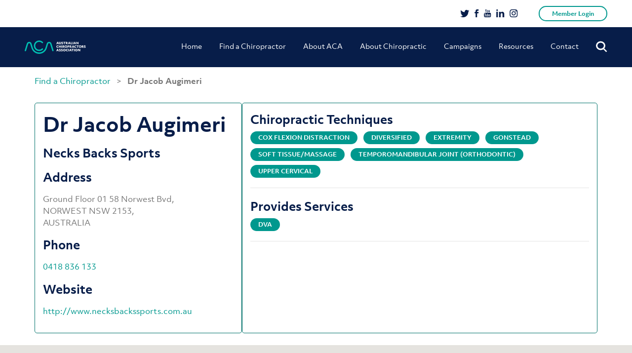

--- FILE ---
content_type: text/html; charset=UTF-8
request_url: https://www.chiro.org.au/member/dr-jacob-augimeri/
body_size: 26529
content:
<!doctype html>
<html lang="en-AU">
<head>
	<meta charset="UTF-8" />
	<meta name="viewport" content="initial-scale=1.0, maximum-scale=1.0, minimum-scale=1.0, user-scalable=no, width=device-width">

	<link rel="shortcut icon" type="image/x-icon" href="https://www.chiro.org.au/wp-content/themes/acatheme/favicon.ico">
	<meta name='robots' content='index, follow, max-image-preview:large, max-snippet:-1, max-video-preview:-1' />

<!-- Google Tag Manager for WordPress by gtm4wp.com -->
<script data-cfasync="false" data-pagespeed-no-defer>
	var gtm4wp_datalayer_name = "dataLayer";
	var dataLayer = dataLayer || [];
</script>
<!-- End Google Tag Manager for WordPress by gtm4wp.com -->
	<!-- This site is optimized with the Yoast SEO plugin v26.7 - https://yoast.com/wordpress/plugins/seo/ -->
	<title>Dr Jacob Augimeri - ACA</title>
	<link rel="canonical" href="https://www.chiro.org.au/member/dr-jacob-augimeri/" />
	<meta property="og:locale" content="en_US" />
	<meta property="og:type" content="article" />
	<meta property="og:title" content="Dr Jacob Augimeri - ACA" />
	<meta property="og:url" content="http://www.chiro.org.au/member/dr-jacob-augimeri/" />
	<meta property="og:site_name" content="ACA" />
	<meta property="article:modified_time" content="2026-01-17T16:30:15+00:00" />
	<meta name="twitter:card" content="summary_large_image" />
	<script type="application/ld+json" class="yoast-schema-graph">{"@context":"https://schema.org","@graph":[{"@type":"WebPage","@id":"http://www.chiro.org.au/member/dr-jacob-augimeri/","url":"http://www.chiro.org.au/member/dr-jacob-augimeri/","name":"Dr Jacob Augimeri - ACA","isPartOf":{"@id":"https://www.chiro.org.au/#website"},"datePublished":"2023-04-17T03:34:02+00:00","dateModified":"2026-01-17T16:30:15+00:00","breadcrumb":{"@id":"http://www.chiro.org.au/member/dr-jacob-augimeri/#breadcrumb"},"inLanguage":"en-AU","potentialAction":[{"@type":"ReadAction","target":["http://www.chiro.org.au/member/dr-jacob-augimeri/"]}]},{"@type":"BreadcrumbList","@id":"http://www.chiro.org.au/member/dr-jacob-augimeri/#breadcrumb","itemListElement":[{"@type":"ListItem","position":1,"name":"Home","item":"https://www.chiro.org.au/"},{"@type":"ListItem","position":2,"name":"Dr Jacob Augimeri"}]},{"@type":"WebSite","@id":"https://www.chiro.org.au/#website","url":"https://www.chiro.org.au/","name":"ACA","description":"Australian Chiropractors Association","potentialAction":[{"@type":"SearchAction","target":{"@type":"EntryPoint","urlTemplate":"https://www.chiro.org.au/?s={search_term_string}"},"query-input":{"@type":"PropertyValueSpecification","valueRequired":true,"valueName":"search_term_string"}}],"inLanguage":"en-AU"}]}</script>
	<!-- / Yoast SEO plugin. -->


<script type='application/javascript'  id='pys-version-script'>console.log('PixelYourSite Free version 11.1.5.2');</script>
<link rel='dns-prefetch' href='//maps.googleapis.com' />
<link rel="alternate" type="application/rss+xml" title="ACA &raquo; Feed" href="https://www.chiro.org.au/feed/" />
<link rel="alternate" title="oEmbed (JSON)" type="application/json+oembed" href="https://www.chiro.org.au/wp-json/oembed/1.0/embed?url=https%3A%2F%2Fwww.chiro.org.au%2Fmember%2Fdr-jacob-augimeri%2F" />
<link rel="alternate" title="oEmbed (XML)" type="text/xml+oembed" href="https://www.chiro.org.au/wp-json/oembed/1.0/embed?url=https%3A%2F%2Fwww.chiro.org.au%2Fmember%2Fdr-jacob-augimeri%2F&#038;format=xml" />
<style id='wp-img-auto-sizes-contain-inline-css' type='text/css'>
img:is([sizes=auto i],[sizes^="auto," i]){contain-intrinsic-size:3000px 1500px}
/*# sourceURL=wp-img-auto-sizes-contain-inline-css */
</style>
<style id='wp-emoji-styles-inline-css' type='text/css'>

	img.wp-smiley, img.emoji {
		display: inline !important;
		border: none !important;
		box-shadow: none !important;
		height: 1em !important;
		width: 1em !important;
		margin: 0 0.07em !important;
		vertical-align: -0.1em !important;
		background: none !important;
		padding: 0 !important;
	}
/*# sourceURL=wp-emoji-styles-inline-css */
</style>
<style id='wp-block-library-inline-css' type='text/css'>
:root{--wp-block-synced-color:#7a00df;--wp-block-synced-color--rgb:122,0,223;--wp-bound-block-color:var(--wp-block-synced-color);--wp-editor-canvas-background:#ddd;--wp-admin-theme-color:#007cba;--wp-admin-theme-color--rgb:0,124,186;--wp-admin-theme-color-darker-10:#006ba1;--wp-admin-theme-color-darker-10--rgb:0,107,160.5;--wp-admin-theme-color-darker-20:#005a87;--wp-admin-theme-color-darker-20--rgb:0,90,135;--wp-admin-border-width-focus:2px}@media (min-resolution:192dpi){:root{--wp-admin-border-width-focus:1.5px}}.wp-element-button{cursor:pointer}:root .has-very-light-gray-background-color{background-color:#eee}:root .has-very-dark-gray-background-color{background-color:#313131}:root .has-very-light-gray-color{color:#eee}:root .has-very-dark-gray-color{color:#313131}:root .has-vivid-green-cyan-to-vivid-cyan-blue-gradient-background{background:linear-gradient(135deg,#00d084,#0693e3)}:root .has-purple-crush-gradient-background{background:linear-gradient(135deg,#34e2e4,#4721fb 50%,#ab1dfe)}:root .has-hazy-dawn-gradient-background{background:linear-gradient(135deg,#faaca8,#dad0ec)}:root .has-subdued-olive-gradient-background{background:linear-gradient(135deg,#fafae1,#67a671)}:root .has-atomic-cream-gradient-background{background:linear-gradient(135deg,#fdd79a,#004a59)}:root .has-nightshade-gradient-background{background:linear-gradient(135deg,#330968,#31cdcf)}:root .has-midnight-gradient-background{background:linear-gradient(135deg,#020381,#2874fc)}:root{--wp--preset--font-size--normal:16px;--wp--preset--font-size--huge:42px}.has-regular-font-size{font-size:1em}.has-larger-font-size{font-size:2.625em}.has-normal-font-size{font-size:var(--wp--preset--font-size--normal)}.has-huge-font-size{font-size:var(--wp--preset--font-size--huge)}.has-text-align-center{text-align:center}.has-text-align-left{text-align:left}.has-text-align-right{text-align:right}.has-fit-text{white-space:nowrap!important}#end-resizable-editor-section{display:none}.aligncenter{clear:both}.items-justified-left{justify-content:flex-start}.items-justified-center{justify-content:center}.items-justified-right{justify-content:flex-end}.items-justified-space-between{justify-content:space-between}.screen-reader-text{border:0;clip-path:inset(50%);height:1px;margin:-1px;overflow:hidden;padding:0;position:absolute;width:1px;word-wrap:normal!important}.screen-reader-text:focus{background-color:#ddd;clip-path:none;color:#444;display:block;font-size:1em;height:auto;left:5px;line-height:normal;padding:15px 23px 14px;text-decoration:none;top:5px;width:auto;z-index:100000}html :where(.has-border-color){border-style:solid}html :where([style*=border-top-color]){border-top-style:solid}html :where([style*=border-right-color]){border-right-style:solid}html :where([style*=border-bottom-color]){border-bottom-style:solid}html :where([style*=border-left-color]){border-left-style:solid}html :where([style*=border-width]){border-style:solid}html :where([style*=border-top-width]){border-top-style:solid}html :where([style*=border-right-width]){border-right-style:solid}html :where([style*=border-bottom-width]){border-bottom-style:solid}html :where([style*=border-left-width]){border-left-style:solid}html :where(img[class*=wp-image-]){height:auto;max-width:100%}:where(figure){margin:0 0 1em}html :where(.is-position-sticky){--wp-admin--admin-bar--position-offset:var(--wp-admin--admin-bar--height,0px)}@media screen and (max-width:600px){html :where(.is-position-sticky){--wp-admin--admin-bar--position-offset:0px}}

/*# sourceURL=wp-block-library-inline-css */
</style><style id='global-styles-inline-css' type='text/css'>
:root{--wp--preset--aspect-ratio--square: 1;--wp--preset--aspect-ratio--4-3: 4/3;--wp--preset--aspect-ratio--3-4: 3/4;--wp--preset--aspect-ratio--3-2: 3/2;--wp--preset--aspect-ratio--2-3: 2/3;--wp--preset--aspect-ratio--16-9: 16/9;--wp--preset--aspect-ratio--9-16: 9/16;--wp--preset--color--black: #000000;--wp--preset--color--cyan-bluish-gray: #abb8c3;--wp--preset--color--white: #ffffff;--wp--preset--color--pale-pink: #f78da7;--wp--preset--color--vivid-red: #cf2e2e;--wp--preset--color--luminous-vivid-orange: #ff6900;--wp--preset--color--luminous-vivid-amber: #fcb900;--wp--preset--color--light-green-cyan: #7bdcb5;--wp--preset--color--vivid-green-cyan: #00d084;--wp--preset--color--pale-cyan-blue: #8ed1fc;--wp--preset--color--vivid-cyan-blue: #0693e3;--wp--preset--color--vivid-purple: #9b51e0;--wp--preset--color--teal: #00988E;--wp--preset--gradient--vivid-cyan-blue-to-vivid-purple: linear-gradient(135deg,rgb(6,147,227) 0%,rgb(155,81,224) 100%);--wp--preset--gradient--light-green-cyan-to-vivid-green-cyan: linear-gradient(135deg,rgb(122,220,180) 0%,rgb(0,208,130) 100%);--wp--preset--gradient--luminous-vivid-amber-to-luminous-vivid-orange: linear-gradient(135deg,rgb(252,185,0) 0%,rgb(255,105,0) 100%);--wp--preset--gradient--luminous-vivid-orange-to-vivid-red: linear-gradient(135deg,rgb(255,105,0) 0%,rgb(207,46,46) 100%);--wp--preset--gradient--very-light-gray-to-cyan-bluish-gray: linear-gradient(135deg,rgb(238,238,238) 0%,rgb(169,184,195) 100%);--wp--preset--gradient--cool-to-warm-spectrum: linear-gradient(135deg,rgb(74,234,220) 0%,rgb(151,120,209) 20%,rgb(207,42,186) 40%,rgb(238,44,130) 60%,rgb(251,105,98) 80%,rgb(254,248,76) 100%);--wp--preset--gradient--blush-light-purple: linear-gradient(135deg,rgb(255,206,236) 0%,rgb(152,150,240) 100%);--wp--preset--gradient--blush-bordeaux: linear-gradient(135deg,rgb(254,205,165) 0%,rgb(254,45,45) 50%,rgb(107,0,62) 100%);--wp--preset--gradient--luminous-dusk: linear-gradient(135deg,rgb(255,203,112) 0%,rgb(199,81,192) 50%,rgb(65,88,208) 100%);--wp--preset--gradient--pale-ocean: linear-gradient(135deg,rgb(255,245,203) 0%,rgb(182,227,212) 50%,rgb(51,167,181) 100%);--wp--preset--gradient--electric-grass: linear-gradient(135deg,rgb(202,248,128) 0%,rgb(113,206,126) 100%);--wp--preset--gradient--midnight: linear-gradient(135deg,rgb(2,3,129) 0%,rgb(40,116,252) 100%);--wp--preset--font-size--small: 13px;--wp--preset--font-size--medium: 20px;--wp--preset--font-size--large: 36px;--wp--preset--font-size--x-large: 42px;--wp--preset--spacing--20: 0.44rem;--wp--preset--spacing--30: 0.67rem;--wp--preset--spacing--40: 1rem;--wp--preset--spacing--50: 1.5rem;--wp--preset--spacing--60: 2.25rem;--wp--preset--spacing--70: 3.38rem;--wp--preset--spacing--80: 5.06rem;--wp--preset--shadow--natural: 6px 6px 9px rgba(0, 0, 0, 0.2);--wp--preset--shadow--deep: 12px 12px 50px rgba(0, 0, 0, 0.4);--wp--preset--shadow--sharp: 6px 6px 0px rgba(0, 0, 0, 0.2);--wp--preset--shadow--outlined: 6px 6px 0px -3px rgb(255, 255, 255), 6px 6px rgb(0, 0, 0);--wp--preset--shadow--crisp: 6px 6px 0px rgb(0, 0, 0);}:where(.is-layout-flex){gap: 0.5em;}:where(.is-layout-grid){gap: 0.5em;}body .is-layout-flex{display: flex;}.is-layout-flex{flex-wrap: wrap;align-items: center;}.is-layout-flex > :is(*, div){margin: 0;}body .is-layout-grid{display: grid;}.is-layout-grid > :is(*, div){margin: 0;}:where(.wp-block-columns.is-layout-flex){gap: 2em;}:where(.wp-block-columns.is-layout-grid){gap: 2em;}:where(.wp-block-post-template.is-layout-flex){gap: 1.25em;}:where(.wp-block-post-template.is-layout-grid){gap: 1.25em;}.has-black-color{color: var(--wp--preset--color--black) !important;}.has-cyan-bluish-gray-color{color: var(--wp--preset--color--cyan-bluish-gray) !important;}.has-white-color{color: var(--wp--preset--color--white) !important;}.has-pale-pink-color{color: var(--wp--preset--color--pale-pink) !important;}.has-vivid-red-color{color: var(--wp--preset--color--vivid-red) !important;}.has-luminous-vivid-orange-color{color: var(--wp--preset--color--luminous-vivid-orange) !important;}.has-luminous-vivid-amber-color{color: var(--wp--preset--color--luminous-vivid-amber) !important;}.has-light-green-cyan-color{color: var(--wp--preset--color--light-green-cyan) !important;}.has-vivid-green-cyan-color{color: var(--wp--preset--color--vivid-green-cyan) !important;}.has-pale-cyan-blue-color{color: var(--wp--preset--color--pale-cyan-blue) !important;}.has-vivid-cyan-blue-color{color: var(--wp--preset--color--vivid-cyan-blue) !important;}.has-vivid-purple-color{color: var(--wp--preset--color--vivid-purple) !important;}.has-black-background-color{background-color: var(--wp--preset--color--black) !important;}.has-cyan-bluish-gray-background-color{background-color: var(--wp--preset--color--cyan-bluish-gray) !important;}.has-white-background-color{background-color: var(--wp--preset--color--white) !important;}.has-pale-pink-background-color{background-color: var(--wp--preset--color--pale-pink) !important;}.has-vivid-red-background-color{background-color: var(--wp--preset--color--vivid-red) !important;}.has-luminous-vivid-orange-background-color{background-color: var(--wp--preset--color--luminous-vivid-orange) !important;}.has-luminous-vivid-amber-background-color{background-color: var(--wp--preset--color--luminous-vivid-amber) !important;}.has-light-green-cyan-background-color{background-color: var(--wp--preset--color--light-green-cyan) !important;}.has-vivid-green-cyan-background-color{background-color: var(--wp--preset--color--vivid-green-cyan) !important;}.has-pale-cyan-blue-background-color{background-color: var(--wp--preset--color--pale-cyan-blue) !important;}.has-vivid-cyan-blue-background-color{background-color: var(--wp--preset--color--vivid-cyan-blue) !important;}.has-vivid-purple-background-color{background-color: var(--wp--preset--color--vivid-purple) !important;}.has-black-border-color{border-color: var(--wp--preset--color--black) !important;}.has-cyan-bluish-gray-border-color{border-color: var(--wp--preset--color--cyan-bluish-gray) !important;}.has-white-border-color{border-color: var(--wp--preset--color--white) !important;}.has-pale-pink-border-color{border-color: var(--wp--preset--color--pale-pink) !important;}.has-vivid-red-border-color{border-color: var(--wp--preset--color--vivid-red) !important;}.has-luminous-vivid-orange-border-color{border-color: var(--wp--preset--color--luminous-vivid-orange) !important;}.has-luminous-vivid-amber-border-color{border-color: var(--wp--preset--color--luminous-vivid-amber) !important;}.has-light-green-cyan-border-color{border-color: var(--wp--preset--color--light-green-cyan) !important;}.has-vivid-green-cyan-border-color{border-color: var(--wp--preset--color--vivid-green-cyan) !important;}.has-pale-cyan-blue-border-color{border-color: var(--wp--preset--color--pale-cyan-blue) !important;}.has-vivid-cyan-blue-border-color{border-color: var(--wp--preset--color--vivid-cyan-blue) !important;}.has-vivid-purple-border-color{border-color: var(--wp--preset--color--vivid-purple) !important;}.has-vivid-cyan-blue-to-vivid-purple-gradient-background{background: var(--wp--preset--gradient--vivid-cyan-blue-to-vivid-purple) !important;}.has-light-green-cyan-to-vivid-green-cyan-gradient-background{background: var(--wp--preset--gradient--light-green-cyan-to-vivid-green-cyan) !important;}.has-luminous-vivid-amber-to-luminous-vivid-orange-gradient-background{background: var(--wp--preset--gradient--luminous-vivid-amber-to-luminous-vivid-orange) !important;}.has-luminous-vivid-orange-to-vivid-red-gradient-background{background: var(--wp--preset--gradient--luminous-vivid-orange-to-vivid-red) !important;}.has-very-light-gray-to-cyan-bluish-gray-gradient-background{background: var(--wp--preset--gradient--very-light-gray-to-cyan-bluish-gray) !important;}.has-cool-to-warm-spectrum-gradient-background{background: var(--wp--preset--gradient--cool-to-warm-spectrum) !important;}.has-blush-light-purple-gradient-background{background: var(--wp--preset--gradient--blush-light-purple) !important;}.has-blush-bordeaux-gradient-background{background: var(--wp--preset--gradient--blush-bordeaux) !important;}.has-luminous-dusk-gradient-background{background: var(--wp--preset--gradient--luminous-dusk) !important;}.has-pale-ocean-gradient-background{background: var(--wp--preset--gradient--pale-ocean) !important;}.has-electric-grass-gradient-background{background: var(--wp--preset--gradient--electric-grass) !important;}.has-midnight-gradient-background{background: var(--wp--preset--gradient--midnight) !important;}.has-small-font-size{font-size: var(--wp--preset--font-size--small) !important;}.has-medium-font-size{font-size: var(--wp--preset--font-size--medium) !important;}.has-large-font-size{font-size: var(--wp--preset--font-size--large) !important;}.has-x-large-font-size{font-size: var(--wp--preset--font-size--x-large) !important;}
/*# sourceURL=global-styles-inline-css */
</style>

<style id='classic-theme-styles-inline-css' type='text/css'>
/*! This file is auto-generated */
.wp-block-button__link{color:#fff;background-color:#32373c;border-radius:9999px;box-shadow:none;text-decoration:none;padding:calc(.667em + 2px) calc(1.333em + 2px);font-size:1.125em}.wp-block-file__button{background:#32373c;color:#fff;text-decoration:none}
/*# sourceURL=/wp-includes/css/classic-themes.min.css */
</style>
<link rel='stylesheet' id='aca-public-plugin-css' href='https://www.chiro.org.au/wp-content/plugins/aca-public-plugin/public/css/aca-public-plugin.css?ver=1.0' type='text/css' media='all' />
<link rel='stylesheet' id='contact-form-7-css' href='https://www.chiro.org.au/wp-content/plugins/contact-form-7/includes/css/styles.css?ver=6.1.4' type='text/css' media='all' />
<style id='contact-form-7-inline-css' type='text/css'>
.wpcf7 .wpcf7-recaptcha iframe {margin-bottom: 0;}.wpcf7 .wpcf7-recaptcha[data-align="center"] > div {margin: 0 auto;}.wpcf7 .wpcf7-recaptcha[data-align="right"] > div {margin: 0 0 0 auto;}
/*# sourceURL=contact-form-7-inline-css */
</style>
<link rel='stylesheet' id='wp-video-popup-css' href='https://www.chiro.org.au/wp-content/plugins/responsive-youtube-vimeo-popup/assets/css/wp-video-popup.css?ver=2.10.3' type='text/css' media='all' />
<link rel='stylesheet' id='find-member-css-css' href='https://www.chiro.org.au/wp-content/plugins/iugo-find-a-member/assets/find-a-member.css?id=b9fcae2bdec065ee05af' type='text/css' media='all' />
<link rel='stylesheet' id='twentynineteen-style-css' href='https://www.chiro.org.au/wp-content/themes/acatheme/style.css?ver=14042020' type='text/css' media='all' />
<link rel='stylesheet' id='twentynineteen-lity-style-css' href='https://www.chiro.org.au/wp-content/themes/acatheme/css/vendor/_lity.min.css?ver=6.9' type='text/css' media='all' />
<link rel='stylesheet' id='twentynineteen-print-style-css' href='https://www.chiro.org.au/wp-content/themes/acatheme/print.css?ver=6.9' type='text/css' media='print' />
<script type="text/javascript" src="https://www.chiro.org.au/wp-content/plugins/aca-public-plugin/public/js/aca-public-plugin.js" id="aca-public-plugin-js"></script>
<script type="text/javascript" src="https://www.chiro.org.au/wp-includes/js/jquery/jquery.min.js?ver=3.7.1" id="jquery-core-js"></script>
<script type="text/javascript" src="https://www.chiro.org.au/wp-includes/js/jquery/jquery-migrate.min.js?ver=3.4.1" id="jquery-migrate-js"></script>
<script type="text/javascript" src="//maps.googleapis.com/maps/api/js?key=AIzaSyDbS_-F5J2nQargDczWBOPEs3acKxTEiWk&amp;libraries=places&amp;ver=6.9" id="google-maps-api-js"></script>
<script type="text/javascript" src="https://www.chiro.org.au/wp-content/plugins/pixelyoursite/dist/scripts/jquery.bind-first-0.2.3.min.js?ver=0.2.3" id="jquery-bind-first-js"></script>
<script type="text/javascript" src="https://www.chiro.org.au/wp-content/plugins/pixelyoursite/dist/scripts/js.cookie-2.1.3.min.js?ver=2.1.3" id="js-cookie-pys-js"></script>
<script type="text/javascript" src="https://www.chiro.org.au/wp-content/plugins/pixelyoursite/dist/scripts/tld.min.js?ver=2.3.1" id="js-tld-js"></script>
<script type="text/javascript" id="pys-js-extra">
/* <![CDATA[ */
var pysOptions = {"staticEvents":{"facebook":{"init_event":[{"delay":0,"type":"static","ajaxFire":false,"name":"PageView","pixelIds":["756413748716495"],"eventID":"0bc6e00c-c156-4f8b-858e-459411ac7d42","params":{"page_title":"Dr Jacob Augimeri","post_type":"find-member","post_id":35146,"plugin":"PixelYourSite","user_role":"guest","event_url":"www.chiro.org.au/member/dr-jacob-augimeri/"},"e_id":"init_event","ids":[],"hasTimeWindow":false,"timeWindow":0,"woo_order":"","edd_order":""}]}},"dynamicEvents":{"automatic_event_form":{"facebook":{"delay":0,"type":"dyn","name":"Form","pixelIds":["756413748716495"],"eventID":"b3490639-9040-4616-b7c0-f609430c0a98","params":{"page_title":"Dr Jacob Augimeri","post_type":"find-member","post_id":35146,"plugin":"PixelYourSite","user_role":"guest","event_url":"www.chiro.org.au/member/dr-jacob-augimeri/"},"e_id":"automatic_event_form","ids":[],"hasTimeWindow":false,"timeWindow":0,"woo_order":"","edd_order":""}},"automatic_event_download":{"facebook":{"delay":0,"type":"dyn","name":"Download","extensions":["","doc","exe","js","pdf","ppt","tgz","zip","xls"],"pixelIds":["756413748716495"],"eventID":"028e5384-e839-4e0b-bbe7-34ca62aa2405","params":{"page_title":"Dr Jacob Augimeri","post_type":"find-member","post_id":35146,"plugin":"PixelYourSite","user_role":"guest","event_url":"www.chiro.org.au/member/dr-jacob-augimeri/"},"e_id":"automatic_event_download","ids":[],"hasTimeWindow":false,"timeWindow":0,"woo_order":"","edd_order":""}},"automatic_event_comment":{"facebook":{"delay":0,"type":"dyn","name":"Comment","pixelIds":["756413748716495"],"eventID":"0d808348-467c-4f3f-85f7-0c7395a5e4a8","params":{"page_title":"Dr Jacob Augimeri","post_type":"find-member","post_id":35146,"plugin":"PixelYourSite","user_role":"guest","event_url":"www.chiro.org.au/member/dr-jacob-augimeri/"},"e_id":"automatic_event_comment","ids":[],"hasTimeWindow":false,"timeWindow":0,"woo_order":"","edd_order":""}},"automatic_event_scroll":{"facebook":{"delay":0,"type":"dyn","name":"PageScroll","scroll_percent":30,"pixelIds":["756413748716495"],"eventID":"acc2b67c-979a-4db6-90c8-a2d0a5a64af7","params":{"page_title":"Dr Jacob Augimeri","post_type":"find-member","post_id":35146,"plugin":"PixelYourSite","user_role":"guest","event_url":"www.chiro.org.au/member/dr-jacob-augimeri/"},"e_id":"automatic_event_scroll","ids":[],"hasTimeWindow":false,"timeWindow":0,"woo_order":"","edd_order":""}},"automatic_event_time_on_page":{"facebook":{"delay":0,"type":"dyn","name":"TimeOnPage","time_on_page":30,"pixelIds":["756413748716495"],"eventID":"fdc4e869-3fe3-4207-8c1a-a76406006951","params":{"page_title":"Dr Jacob Augimeri","post_type":"find-member","post_id":35146,"plugin":"PixelYourSite","user_role":"guest","event_url":"www.chiro.org.au/member/dr-jacob-augimeri/"},"e_id":"automatic_event_time_on_page","ids":[],"hasTimeWindow":false,"timeWindow":0,"woo_order":"","edd_order":""}}},"triggerEvents":[],"triggerEventTypes":[],"facebook":{"pixelIds":["756413748716495"],"advancedMatching":[],"advancedMatchingEnabled":true,"removeMetadata":false,"wooVariableAsSimple":false,"serverApiEnabled":false,"wooCRSendFromServer":false,"send_external_id":null,"enabled_medical":false,"do_not_track_medical_param":["event_url","post_title","page_title","landing_page","content_name","categories","category_name","tags"],"meta_ldu":false},"debug":"","siteUrl":"https://www.chiro.org.au","ajaxUrl":"https://www.chiro.org.au/wp-admin/admin-ajax.php","ajax_event":"00bb9d0123","enable_remove_download_url_param":"1","cookie_duration":"7","last_visit_duration":"60","enable_success_send_form":"","ajaxForServerEvent":"1","ajaxForServerStaticEvent":"1","useSendBeacon":"1","send_external_id":"1","external_id_expire":"180","track_cookie_for_subdomains":"1","google_consent_mode":"1","gdpr":{"ajax_enabled":false,"all_disabled_by_api":false,"facebook_disabled_by_api":false,"analytics_disabled_by_api":false,"google_ads_disabled_by_api":false,"pinterest_disabled_by_api":false,"bing_disabled_by_api":false,"reddit_disabled_by_api":false,"externalID_disabled_by_api":false,"facebook_prior_consent_enabled":true,"analytics_prior_consent_enabled":true,"google_ads_prior_consent_enabled":null,"pinterest_prior_consent_enabled":true,"bing_prior_consent_enabled":true,"cookiebot_integration_enabled":false,"cookiebot_facebook_consent_category":"marketing","cookiebot_analytics_consent_category":"statistics","cookiebot_tiktok_consent_category":"marketing","cookiebot_google_ads_consent_category":"marketing","cookiebot_pinterest_consent_category":"marketing","cookiebot_bing_consent_category":"marketing","consent_magic_integration_enabled":false,"real_cookie_banner_integration_enabled":false,"cookie_notice_integration_enabled":false,"cookie_law_info_integration_enabled":false,"analytics_storage":{"enabled":true,"value":"granted","filter":false},"ad_storage":{"enabled":true,"value":"granted","filter":false},"ad_user_data":{"enabled":true,"value":"granted","filter":false},"ad_personalization":{"enabled":true,"value":"granted","filter":false}},"cookie":{"disabled_all_cookie":false,"disabled_start_session_cookie":false,"disabled_advanced_form_data_cookie":false,"disabled_landing_page_cookie":false,"disabled_first_visit_cookie":false,"disabled_trafficsource_cookie":false,"disabled_utmTerms_cookie":false,"disabled_utmId_cookie":false},"tracking_analytics":{"TrafficSource":"direct","TrafficLanding":"undefined","TrafficUtms":[],"TrafficUtmsId":[]},"GATags":{"ga_datalayer_type":"default","ga_datalayer_name":"dataLayerPYS"},"woo":{"enabled":false},"edd":{"enabled":false},"cache_bypass":"1768694270"};
//# sourceURL=pys-js-extra
/* ]]> */
</script>
<script type="text/javascript" src="https://www.chiro.org.au/wp-content/plugins/pixelyoursite/dist/scripts/public.js?ver=11.1.5.2" id="pys-js"></script>
<link rel="https://api.w.org/" href="https://www.chiro.org.au/wp-json/" /><link rel="EditURI" type="application/rsd+xml" title="RSD" href="https://www.chiro.org.au/xmlrpc.php?rsd" />
<meta name="generator" content="WordPress 6.9" />
<link rel='shortlink' href='https://www.chiro.org.au/?p=35146' />
<meta name="facebook-domain-verification" content="1eb9il9k59l920jnu64600zp30d2pz" />
<!-- Google Tag Manager for WordPress by gtm4wp.com -->
<!-- GTM Container placement set to automatic -->
<script data-cfasync="false" data-pagespeed-no-defer>
	var dataLayer_content = {"pagePostType":"find-member","pagePostType2":"single-find-member"};
	dataLayer.push( dataLayer_content );
</script>
<script data-cfasync="false" data-pagespeed-no-defer>
(function(w,d,s,l,i){w[l]=w[l]||[];w[l].push({'gtm.start':
new Date().getTime(),event:'gtm.js'});var f=d.getElementsByTagName(s)[0],
j=d.createElement(s),dl=l!='dataLayer'?'&l='+l:'';j.async=true;j.src=
'//www.googletagmanager.com/gtm.js?id='+i+dl;f.parentNode.insertBefore(j,f);
})(window,document,'script','dataLayer','GTM-5MHV8XS');
</script>
<!-- End Google Tag Manager for WordPress by gtm4wp.com -->	<script async src="https://www.googletagmanager.com/gtag/js?id=UA-39884572-2"></script>
	<script>
	  window.dataLayer = window.dataLayer || [];
	  function gtag(){dataLayer.push(arguments);}
	  gtag('js', new Date());

	  gtag('config', 'UA-39884572-2');
	</script>
<link rel="icon" href="https://www.chiro.org.au/wp-content/uploads/2019/05/favicon.ico" sizes="32x32" />
<link rel="icon" href="https://www.chiro.org.au/wp-content/uploads/2019/05/favicon.ico" sizes="192x192" />
<link rel="apple-touch-icon" href="https://www.chiro.org.au/wp-content/uploads/2019/05/favicon.ico" />
<meta name="msapplication-TileImage" content="https://www.chiro.org.au/wp-content/uploads/2019/05/favicon.ico" />
		<style type="text/css" id="wp-custom-css">
			body.admin-bar header.header-row {
	margin-top: 32px;
}

.gform_wrapper {
   max-width: 640px !important;
   margin: 36px auto !important;
   padding: 0 27px !important;
}

.gform_wrapper ul.gform_fields li.gfield {
   padding-right: 0 !important;
   padding-left: 0 !important;
}

.gform_wrapper .top_label .gfield_label,
.gform_wrapper legend.gfield_label {
    color: #071D49;
    font-size: 16px;
}
.gform_wrapper .field_sublabel_below .ginput_complex.ginput_container label,
.gform_wrapper .field_sublabel_below div[class*="gfield_time_"].ginput_container label {
    color: #071D49 !important;
    font-size: 14px !important;
    font-weight: 700 !important;
}

.gform_wrapper input,
.gform_wrapper select,
.gform_wrapper textarea {
    font-size: 16px !important;
    color: #757575 !important;
}

.gform_wrapper input[type="text"],
.gform_wrapper select,
.gform_wrapper textarea {
    box-shadow: 0 0 14px 0 rgba(224, 229, 238, 0.28) !Important;
    border: 1px solid rgba(224, 229, 238, 0.85) !Important;
    border-radius: 15px !important;
    padding: 18px !important;
}

.gform_wrapper input[type="submit"] {
    background-color: #00988E !important;
    border: 2px solid #00988E !important;
    border-radius: 50px !important;
    color: #fff !important;
    font-size: 14px !important;
    font-weight: 700 !Important;
    padding: 15px 50px 17px !important;
}
.gform_wrapper select {
    -webkit-appearance: none !important;
}
#input_1_2_6_container::after {
   content: "";
   width: 30px;
   height: 30px;
   background: #fff url('http://aca.messystaging.com/wp-content/themes/acatheme/images/chev.svg') no-repeat center center;
   position: absolute;
   right: 12px;
   margin-top: -75px;
}

@media screen and (min-width: 1024px) {
	.header-link {
		padding-top: 50px;
	}
}		</style>
		
	<!-- Facebook Pixel Code -->
	<script>
		!function(f,b,e,v,n,t,s)
		{if(f.fbq)return;n=f.fbq=function(){n.callMethod?
		n.callMethod.apply(n,arguments):n.queue.push(arguments)};
		if(!f._fbq)f._fbq=n;n.push=n;n.loaded=!0;n.version='2.0';
		n.queue=[];t=b.createElement(e);t.async=!0;
		t.src=v;s=b.getElementsByTagName(e)[0];
		s.parentNode.insertBefore(t,s)}(window, document,'script',
		'https://connect.facebook.net/en_US/fbevents.js');
		fbq('init', '2191113497859561');
		fbq('track', 'PageView');
	</script>
	<noscript>
		<img height="1" width="1" style="display:none" 
				src="https://www.facebook.com/tr?id=2191113497859561&ev=PageView&noscript=1"/>
	</noscript>
	<!-- End Facebook Pixel Code -->
</head>

<body class="wp-singular find-member-template-default single single-find-member postid-35146 wp-embed-responsive wp-theme-acatheme find-a-member singular image-filters-enabled find-member-dr-jacob-augimeri">


<header class="header-row">
	<div class='bg'></div>
	<a class="skip-link screen-reader-text" href="#content">Skip to content</a>
	<div class="top-header">
		<div class="row-bounds">
						<ul class="other-links">
				<li><a href="https://www.chiropractors.org.au/my-account" title="Log in" class="btn btn-outline" target="_blank" rel="noopener noreferrer">Member Login</a></li>
				<!--<li><a href="https://www.chiropractors.org.au/register" title="Register" class="btn btn">Register</a></li>-->
			</ul>
			<ul class="social-links">
				<li><a href="https://twitter.com/AusChiros/" title="Twitter">
					<svg width="19px" height="15px" viewBox="0 0 19 15" version="1.1" xmlns="http://www.w3.org/2000/svg" xmlns:xlink="http://www.w3.org/1999/xlink">
						<g id="Symbols" stroke="none" stroke-width="1" fill="none" fill-rule="evenodd">
							<g class="Social-Icons" transform="translate(0.297852, -1.000000)" fill="#071D49">
								<g id="Fill-1">
									<path d="M17.5078125,1.28846154 C16.781247,1.72115615 15.9960983,2.02163385 15.1523438,2.18990385 C14.4257783,1.39663 13.5234428,1 12.4453125,1 C11.4374948,1 10.5703155,1.37259308 9.84375,2.11778846 C9.1171845,2.86298385 8.75390625,3.75239846 8.75390625,4.78605769 C8.75390625,5.07452154 8.7890625,5.36297846 8.859375,5.65144231 C7.3593675,5.57932692 5.947272,5.19471538 4.62304575,4.49759615 C3.29882175,3.80047692 2.179692,2.86298615 1.265625,1.68509615 C0.9140607,2.26202154 0.73828125,2.89903462 0.73828125,3.59615385 C0.73828125,4.94231385 1.28905695,5.98797769 2.390625,6.73317308 C1.8046845,6.73317308 1.2539088,6.57692385 0.73828125,6.26442308 L0.73828125,6.33653846 C0.73828125,7.22596692 1.0136691,8.01922692 1.56445313,8.71634615 C2.11523715,9.41346538 2.8242135,9.85817154 3.69140625,10.0504808 C3.36327975,10.1225962 3.03515775,10.1586538 2.70703125,10.1586538 C2.4726555,10.1586538 2.238282,10.1346146 2.00390625,10.0865385 C2.26172025,10.8557731 2.70116775,11.4867769 3.32226675,11.9795662 C3.9433635,12.4723577 4.65234075,12.71875 5.44921875,12.71875 C4.1132745,13.8004861 2.58985125,14.3413462 0.87890625,14.3413462 C0.5976549,14.3413462 0.304688925,14.329327 1.77635684e-13,14.3052885 C1.7343837,15.4351018 3.6210825,16 5.66015625,16 C7.30078875,16 8.80077375,15.675484 10.1601563,15.0264423 C11.5195388,14.3774006 12.6269483,13.5300538 13.4824208,12.4843738 C14.3378955,11.4386962 14.9999985,10.2848615 15.46875,9.02283538 C15.9375015,7.76081154 16.171875,6.49279462 16.171875,5.21875 C16.171875,5.05048 16.171875,4.89423077 16.171875,4.75 C16.8984405,4.19711154 17.5078103,3.53606154 18,2.76682692 C17.3203088,3.07932769 16.6171905,3.28365308 15.890625,3.37980769 C16.687503,2.87499769 17.2265603,2.17789 17.5078125,1.28846154 Z"></path>
								</g>
							</g>
						</g>
					</svg>
				</a></li>
				<li><a href="https://www.facebook.com/ConsultAChiro/" title="Facebook">
					<svg width="9px" height="16px" viewBox="0 0 9 16" version="1.1" xmlns="http://www.w3.org/2000/svg" xmlns:xlink="http://www.w3.org/1999/xlink">
						<g id="Symbols" stroke="none" stroke-width="1" fill="none" fill-rule="evenodd">
							<g class="Social-Icons" transform="translate(-37.702148, 0.000000)" fill="#071D49">
								<g id="Fill-1">
									<path d="M40,16 L43,16 L43,8 L45.71875,8 L46,5.25 L43,5.25 L43,3.875 C43,3.458332 43.0625,3.166668 43.1875,3 C43.3125,2.833332 43.61458,2.75 44.09375,2.75 L46,2.75 L46,0 L43.25,0 C41.999994,0 41.145836,0.296872 40.6875,0.890624 C40.229164,1.484378 40,2.395828 40,3.625 L40,5.25 L38,5.25 L38,8 L40,8 L40,16 Z"></path>
								</g>
							</g>
						</g>
					</svg>
				</a></li>
				<li><a href="https://www.youtube.com/channel/UCC07FE96OS_TlJpSfGP1yPA" title="YouTube">	
					<svg width="15px" height="16px" viewBox="0 0 15 16" version="1.1" xmlns="http://www.w3.org/2000/svg" xmlns:xlink="http://www.w3.org/1999/xlink">
						<g id="Symbols" stroke="none" stroke-width="1" fill="none" fill-rule="evenodd">
							<g class="Social-Icons" transform="translate(-65.702148, 0.000000)" fill="#071D49">
								<g id="Fill-1">
									<path d="M74.1990741,10.6666667 C74.0478388,10.6666667 73.9074074,10.7295042 73.7777778,10.8551792 L73.7777778,13.4943544 C73.929013,13.640976 74.0694444,13.7142857 74.1990741,13.7142857 C74.4367298,13.7142857 74.5555556,13.515303 74.5555556,13.1173294 L74.5555556,11.2950417 C74.5555556,10.8761237 74.4367298,10.6666667 74.1990741,10.6666667 Z M77.2633745,10.6666667 C77.0137168,10.6666667 76.8888889,10.8160588 76.8888889,11.1148459 L76.8888889,11.4285714 L77.6666667,11.4285714 L77.6666667,11.1148459 C77.6666667,10.8160588 77.5322372,10.6666667 77.2633745,10.6666667 Z M79.9025522,8.84210526 C79.8159312,8.24059765 79.6318646,7.79950003 79.350348,7.51879699 C79.0471757,7.23809395 78.5815967,7.05764475 77.9535963,6.97744361 L73.0162413,6.85714286 C71.067275,6.85714286 69.4323348,6.89724247 68.1113689,6.97744361 C67.483369,7.03759398 67.0177897,7.21804319 66.7146172,7.51879699 C66.5846862,7.63909774 66.4764119,7.80952253 66.3897912,8.03007519 C66.3031704,8.25062785 66.2382059,8.44110147 66.1948956,8.60150376 L66.162413,8.84210526 C66.0541371,9.54386286 66,10.2456108 66,10.9473684 L66,11.9398496 L66.1299304,14.0150376 C66.2165511,14.6165444 66.4006174,15.0576426 66.6821346,15.3383459 C66.8120656,15.4586472 66.9582358,15.5538844 67.1206497,15.6240602 C67.2830635,15.6942359 67.4184063,15.7443607 67.5266821,15.7744361 C67.634958,15.8045115 67.7757146,15.8295738 67.9489559,15.8496241 C68.1221978,15.8696743 68.2196435,15.8796992 68.2412993,15.8796992 L73.0162413,16 C74.9652076,16 76.6001477,15.9498752 77.9211137,15.8496241 C78.5491141,15.7894733 79.0146931,15.6090241 79.3178654,15.3082707 C79.4477958,15.1879693 79.5560705,15.0225574 79.6426914,14.8120301 C79.7293124,14.6015028 79.7942776,14.416041 79.837587,14.2556391 L79.8700696,14.0150376 C79.9566906,13.2932292 80,12.5914813 80,11.9097744 L80,10.9473684 L79.9025522,8.84210526 Z M68.8290598,14.4761905 L67.8376068,14.4761905 L67.8376068,9.22490842 L66.7777778,9.22490842 L66.7777778,8.38095238 L69.8888889,8.38095238 L69.8888889,9.22490842 L68.8290598,9.22490842 L68.8290598,14.4761905 Z M72.1915205,14.4139942 L71.3932749,14.4139942 L71.3932749,13.9164237 C71.0862553,14.2896033 70.7792417,14.4761905 70.4722222,14.4761905 C70.2061397,14.4761905 70.0423977,14.362165 69.9809942,14.1341108 C69.9195906,13.9682526 69.8888889,13.7402022 69.8888889,13.4499514 L69.8888889,9.9047619 L70.7178363,9.9047619 L70.7178363,13.2322643 L70.7178363,13.5432459 C70.7178363,13.6883712 70.7792398,13.7609329 70.9020468,13.7609329 C71.0248538,13.7609329 71.1988291,13.6365423 71.4239766,13.3877551 L71.4239766,9.9047619 L72.2222222,9.9047619 L72.2222222,14.4139942 L72.1915205,14.4139942 Z M75.3333333,13.0529369 C75.3333333,13.5479836 75.3128648,13.8573846 75.2719298,13.9811458 C75.1900578,14.3111772 74.9751475,14.4761905 74.627193,14.4761905 C74.340642,14.4761905 74.0643281,14.3111772 73.7982456,13.9811458 L73.7982456,14.4143099 L73,14.4143099 L73,8.38095238 L73.7982456,8.38095238 L73.7982456,10.3611313 C74.0847966,10.0311008 74.3611105,9.86608654 74.627193,9.86608654 C74.954679,9.86608654 75.1695893,10.0311008 75.2719298,10.3611313 C75.3128648,10.4848924 75.3333333,10.7942934 75.3333333,11.2893401 L75.3333333,13.0529369 Z M78.4149086,12.3267108 L76.8790436,12.3267108 L76.8790436,13.1138442 C76.8790436,13.5175037 77.0168764,13.7193314 77.2925457,13.7193314 C77.4697609,13.7193314 77.5879044,13.6184175 77.6469761,13.4165878 L77.676512,13.2349417 C77.676512,13.1138442 77.676512,12.9927468 77.676512,12.8716493 L78.4444444,12.8716493 L78.4444444,12.9927468 C78.4444444,13.2753088 78.4345998,13.4468622 78.4149086,13.5074109 C78.3755281,13.6890571 78.3164563,13.8505197 78.2376934,13.9918007 C78.0210958,14.3147288 77.7060497,14.4761905 77.2925457,14.4761905 C76.8987329,14.4761905 76.5836868,14.3248202 76.347398,14.0220751 C76.1898722,13.8000618 76.1111111,13.4468641 76.1111111,12.9624724 L76.1111111,11.41848 C76.1111111,10.9139047 76.1898722,10.5707979 76.347398,10.3891517 C76.5639956,10.0662245 76.8691971,9.9047619 77.2630098,9.9047619 C77.6371333,9.9047619 77.9423328,10.0662245 78.1786217,10.3891517 C78.3361475,10.5707979 78.4149086,10.9139047 78.4149086,11.41848 L78.4149086,12.3267108 Z M69.4675926,3.61904762 L69.4675926,6.0952381 L70.375,6.0952381 L70.375,3.61904762 L71.4444444,0 L70.537037,0 L69.9212963,2.38095238 L69.3055556,0 L68.3333333,0 L68.9166667,1.71428571 C69.1975316,2.58201397 69.3811721,3.21692851 69.4675926,3.61904762 Z M72.2222222,4.6031746 C72.2222222,5.11111314 72.3097222,5.46031746 72.4847222,5.65079365 C72.6986124,5.9470913 72.9999988,6.0952381 73.3888889,6.0952381 C73.777779,6.0952381 74.0791654,5.9470913 74.2930556,5.65079365 C74.4680556,5.39682337 74.5555556,5.04762108 74.5555556,4.6031746 L74.5555556,3.04761905 C74.5555556,2.53968051 74.4680556,2.19047619 74.2930556,2 C74.0791654,1.68253765 73.777779,1.52380952 73.3888889,1.52380952 C72.9999988,1.52380952 72.6986124,1.67195632 72.4847222,1.96825397 C72.3097222,2.22222425 72.2222222,2.57142654 72.2222222,3.01587302 L72.2222222,4.6031746 Z M73,2.8765792 C73,2.4826666 73.129629,2.28571429 73.3888889,2.28571429 C73.6481488,2.28571429 73.7777778,2.4826666 73.7777778,2.8765792 L73.7777778,4.74246842 C73.7777778,5.13638101 73.6481488,5.33333333 73.3888889,5.33333333 C73.129629,5.33333333 73,5.13638101 73,4.74246842 L73,2.8765792 Z M75.9166667,6.0952381 C76.2191372,6.0952381 76.5324053,5.90476394 76.8564815,5.52380952 L76.8564815,6.03174603 L77.6666667,6.03174603 L77.6666667,1.52380952 L76.8564815,1.52380952 L76.8564815,4.98412698 C76.7052462,5.23809727 76.5324074,5.36507937 76.337963,5.36507937 C76.2299369,5.36507937 76.1759259,5.29100597 76.1759259,5.14285714 L76.1759259,4.82539683 L76.1759259,1.52380952 L75.3333333,1.52380952 L75.3333333,5.07936508 C75.3333333,5.35449803 75.354939,5.57671822 75.3981481,5.74603175 C75.4845686,5.97883733 75.6574053,6.0952381 75.9166667,6.0952381 Z"></path>
								</g>
							</g>
						</g>
					</svg>
				</a></li>
				<li><a href="https://www.linkedin.com/company/auschiros" title="LinkedIn">	
					<svg width="17px" height="16px" viewBox="0 0 17 16" version="1.1" xmlns="http://www.w3.org/2000/svg" xmlns:xlink="http://www.w3.org/1999/xlink">
						<g id="Symbols" stroke="none" stroke-width="1" fill="none" fill-rule="evenodd">
							<g class="Social-Icons" transform="translate(-99.702148, 0.000000)" fill="#071D49">
								<g id="Fill-1">
									<path d="M103.047619,4.8 L103.047619,16 L100,16 L100,4.8 L103.047619,4.8 Z M103.047462,1.59999895 C103.052953,2.05536208 102.914308,2.43586569 102.631524,2.74152025 C102.348741,3.04717482 101.976735,3.2 101.515494,3.2 L101.499022,3.2 C101.048764,3.2 100.686367,3.04717482 100.411819,2.74152025 C100.137272,2.43586569 100,2.05536208 100,1.59999895 C100,1.1383984 100.14139,0.756335437 100.424174,0.453799585 C100.706958,0.151263734 101.076218,0 101.531967,0 C101.987716,0 102.352859,0.151263734 102.627406,0.453799585 C102.901953,0.756335437 103.041972,1.1383984 103.047462,1.59999895 Z M116,9.72623384 L116,16 L112.508126,16 L112.508126,10.145958 C112.508126,9.3727776 112.364844,8.76713006 112.078274,8.32899563 C111.791706,7.89085872 111.344171,7.67179646 110.735654,7.67179646 C110.289881,7.67179646 109.916641,7.79881496 109.61592,8.0528594 C109.315199,8.30690631 109.090547,8.62169389 108.941957,8.99723945 C108.864124,9.21814745 108.825207,9.51637051 108.825207,9.8919136 L108.825207,16 L105.333333,16 C105.347484,13.0619183 105.354559,10.6798252 105.354559,8.85364901 C105.354559,7.02747283 105.351022,5.93767393 105.343946,5.58422263 L105.333333,5.05404444 L108.825207,5.05404444 L108.825207,6.64457653 L108.803979,6.64457653 C108.945494,6.40893985 109.090547,6.20276302 109.239137,6.02603613 C109.387728,5.84930925 109.587616,5.65785862 109.838805,5.45167684 C110.089995,5.24549506 110.397786,5.08534011 110.762189,4.97120456 C111.12659,4.85706901 111.531673,4.8 111.977447,4.8 C113.187403,4.8 114.160306,5.21787847 114.896185,6.05365025 C115.632064,6.88941956 116,8.11360254 116,9.72623384 Z"></path>
								</g>
							</g>
						</g>
					</svg>
				</a></li>
				<li><a href="https://www.instagram.com/consultachiro/" title="Instagram">			
					<svg width="17px" height="16px" viewBox="0 0 17 16" version="1.1" xmlns="http://www.w3.org/2000/svg" xmlns:xlink="http://www.w3.org/1999/xlink">
						<g id="Symbols" stroke="none" stroke-width="1" fill="none" fill-rule="evenodd">
							<g class="Social-Icons" transform="translate(-135.702148, 0.000000)" fill="#071D49">
								<g id="Fill-1">
									<path d="M144.018557,1.52380952 C145.070091,1.52380952 145.762858,1.52690206 146.096876,1.53308714 C146.430891,1.53927222 146.808202,1.55473491 147.228816,1.5794776 C147.599947,1.59184776 147.903032,1.62586806 148.138079,1.68153851 C148.373129,1.73720659 148.558693,1.80833974 148.694774,1.89493795 C148.867968,1.94442095 149.028787,2.01864664 149.177239,2.11761501 C149.325693,2.21658101 149.467956,2.32791953 149.604038,2.45162822 C149.740119,2.58770943 149.851455,2.72379065 149.938053,2.85987186 C150.024651,2.99595071 150.098875,3.16295731 150.16073,3.36089406 C150.197843,3.49697527 150.247326,3.67944457 150.309182,3.90830908 C150.371037,4.13717122 150.414335,4.4433492 150.439075,4.82685016 C150.451448,5.2350938 150.460725,5.6093124 150.46691,5.94951543 C150.473096,6.28971847 150.47619,6.97939029 150.47619,8.01855464 C150.47619,9.07009152 150.473096,9.76595079 150.46691,10.1061538 C150.460725,10.4463569 150.451448,10.8205731 150.439075,11.2288167 C150.439075,11.6123177 150.411242,11.9184957 150.355572,12.1473602 C150.299904,12.3762223 150.234956,12.558694 150.16073,12.6947728 C150.098875,12.8679693 150.018464,13.0287884 149.919496,13.1772422 C149.82053,13.3256935 149.715376,13.4679575 149.604038,13.6040387 C149.467956,13.7401199 149.331878,13.8514572 149.195796,13.9380543 C149.059715,14.0246513 148.892709,14.0988763 148.694774,14.1607313 C148.558693,14.1978444 148.373129,14.2473276 148.138079,14.3091827 C147.903032,14.3710377 147.599947,14.4143357 147.228816,14.4390776 C146.808202,14.4638196 146.430891,14.4761905 146.096876,14.4761905 C145.762858,14.4761905 145.070091,14.4761905 144.018557,14.4761905 C142.96702,14.4761905 142.274254,14.4761905 141.940238,14.4761905 C141.60622,14.4761905 141.228909,14.4638196 140.808296,14.4390776 C140.437165,14.4390776 140.134079,14.4112434 139.89903,14.3555736 C139.663983,14.2999041 139.478418,14.2349575 139.34234,14.1607313 C139.169143,14.0988763 139.008324,14.0215585 138.85987,13.9287762 C138.711419,13.8359936 138.569155,13.7277488 138.433074,13.6040387 C138.296993,13.4679575 138.185655,13.3318786 138.099058,13.1957974 C138.012461,13.0597162 137.938237,12.8927096 137.876381,12.6947728 C137.826898,12.558694 137.768136,12.3762223 137.700095,12.1473602 C137.632055,11.9184957 137.585664,11.6123177 137.560922,11.2288167 C137.548551,10.8205731 137.539273,10.4463569 137.533088,10.1061538 C137.526902,9.76595079 137.52381,9.07009152 137.52381,8.01855464 C137.52381,6.97939029 137.526902,6.28971847 137.533088,5.94951543 C137.539273,5.6093124 137.548551,5.2350938 137.560922,4.82685016 C137.585664,4.4433492 137.625869,4.13717122 137.681539,3.90830908 C137.737209,3.67944457 137.802155,3.49697527 137.876381,3.36089406 C137.938237,3.17532984 138.018647,3.01141578 138.117615,2.86914948 C138.216583,2.72688319 138.321735,2.58770943 138.433074,2.45162822 C138.569155,2.30317685 138.705234,2.18565562 138.841315,2.0990574 C138.977396,2.01245918 139.144403,1.94442095 139.34234,1.89493795 C139.478418,1.83308242 139.663983,1.76813435 139.89903,1.70009375 C140.134079,1.63205314 140.437165,1.59184776 140.808296,1.5794776 C141.228909,1.5794776 141.60622,1.57019998 141.940238,1.55164237 C142.274254,1.53308714 142.96702,1.52380952 144.018557,1.52380952 Z M144.000001,0 C142.925835,0 142.217021,0 141.873537,0 C141.530053,0 141.145981,0.0125040853 140.721311,0.037512256 C140.296642,0.0500187423 139.928182,0.0875333993 139.615924,0.150058628 C139.303669,0.212581456 139.022639,0.293862812 138.772834,0.393902698 C138.510536,0.518953155 138.257613,0.647124832 138.014052,0.778427332 C137.77049,0.909729831 137.542546,1.08792265 137.330211,1.31301059 C137.105385,1.53810094 136.924279,1.76943852 136.786885,2.00703295 C136.649492,2.24462738 136.524591,2.49472109 136.412178,2.75732609 C136.324746,2.99492052 136.246683,3.27627684 136.177986,3.60140707 C136.109289,3.9265349 136.062451,4.29542462 136.037471,4.70808825 C136.02498,5.13325596 136.015613,5.5177782 136.009368,5.86166455 C136.003123,6.20555091 136,6.91519617 136,7.99061954 C136,9.07855179 136.003123,9.79444909 136.009368,10.1383354 C136.015613,10.4822218 136.02498,10.8604896 136.037471,11.2731532 C136.062451,11.6983209 136.106167,12.0672131 136.168618,12.3798368 C136.23107,12.6924581 136.312255,12.9800689 136.412178,13.2426715 C136.524591,13.5052765 136.649492,13.7491194 136.786885,13.9742085 C136.924279,14.1992977 137.105385,14.436888 137.330211,14.686987 C137.542546,14.8995711 137.764246,15.0808902 137.995316,15.2309495 C138.226387,15.3810089 138.485557,15.5060565 138.772834,15.6060961 C139.01015,15.6811259 139.288054,15.7530282 139.606557,15.8218054 C139.925059,15.8905826 140.296642,15.9374754 140.721311,15.9624853 C141.145981,15.9749903 141.530053,15.9843689 141.873537,15.9906213 C142.217021,15.9968738 142.925835,16 144.000001,16 C145.074165,16 145.782979,15.9968738 146.126463,15.9906213 C146.469947,15.9843689 146.854019,15.9749903 147.278689,15.9624853 C147.703358,15.9374754 148.071818,15.896835 148.384074,15.8405627 C148.696331,15.7842904 148.977361,15.7061357 149.227166,15.6060961 C149.489464,15.4810466 149.736142,15.3497467 149.967214,15.2121922 C150.198283,15.0746377 150.432474,14.8995711 150.66979,14.686987 C150.894615,14.4618979 151.078844,14.2336861 151.222482,14.0023446 C151.36612,13.771003 151.487899,13.5177806 151.587822,13.2426715 C151.675255,13.0050795 151.753317,12.7237208 151.822013,12.3985929 C151.89071,12.0734651 151.937548,11.6983209 151.962529,11.2731532 C151.975019,10.8604896 151.984388,10.4822218 151.990633,10.1383354 C151.996878,9.79444909 152,9.07855179 152,7.99061954 C152,6.91519617 151.996878,6.20555091 151.990633,5.86166455 C151.984388,5.5177782 151.975019,5.13325596 151.962529,4.70808825 C151.937548,4.29542462 151.893833,3.93278694 151.831381,3.6201632 C151.768931,3.30753946 151.687745,3.01993109 151.587822,2.75732609 C151.47541,2.49472109 151.350508,2.2477534 151.213115,2.01641101 C151.075721,1.78507103 150.894615,1.55060502 150.66979,1.31301059 C150.457453,1.07541857 150.229509,0.894099725 149.985948,0.769049268 C149.742387,0.64399881 149.489464,0.518953155 149.227166,0.393902698 C148.98985,0.318873384 148.711946,0.24384407 148.393443,0.168814756 C148.074941,0.093785442 147.703358,0.0500187423 147.278689,0.037512256 C146.854019,0.0125040853 146.469947,0 146.126463,0 C145.782979,0 145.074165,0 144.000001,0 Z M144.000002,3.80952381 C143.410512,3.80952381 142.86268,3.9186989 142.356489,4.137054 C141.850298,4.35541157 141.408188,4.65403885 141.030145,5.03295063 C140.652104,5.41185994 140.35416,5.85819788 140.136305,6.37197431 C139.918451,6.8857532 139.809524,7.42521179 139.809524,7.99036487 C139.809524,8.56836644 139.918451,9.11103591 140.136305,9.61839057 C140.35416,10.1257452 140.652104,10.5720832 141.030145,10.9574167 C141.408188,11.3427478 141.850298,11.6445884 142.356489,11.8629435 C142.86268,12.0812986 143.410512,12.1904762 144.000002,12.1904762 C144.58949,12.1904762 145.137322,12.0812986 145.643513,11.8629435 C146.149704,11.6445884 146.591815,11.3459587 146.969858,10.9670494 C147.347898,10.5881376 147.645843,10.1450105 147.863697,9.63765589 C148.081551,9.13030123 148.190476,8.58120998 148.190476,7.99036487 C148.190476,7.41236578 148.081551,6.86648541 147.863697,6.35270899 C147.645843,5.83893256 147.347898,5.39580551 146.969858,5.02331797 C146.591815,4.65082796 146.149704,4.35541157 145.643513,4.137054 C145.137322,3.9186989 144.58949,3.80952381 144.000002,3.80952381 Z M144.000001,10.6666667 C143.266507,10.6666667 142.638697,10.4087046 142.11655,9.8927733 C141.594403,9.376842 141.333333,8.74592433 141.333333,7.99999881 C141.333333,7.26650689 141.594403,6.63869703 142.11655,6.11655012 C142.638697,5.59440321 143.266507,5.33333333 144.000001,5.33333333 C144.733493,5.33333333 145.361303,5.59440321 145.88345,6.11655012 C146.405597,6.63869703 146.666667,7.26650689 146.666667,7.99999881 C146.666667,8.74592433 146.405597,9.376842 145.88345,9.8927733 C145.361303,10.4087046 144.733493,10.6666667 144.000001,10.6666667 Z M149.714286,3.42856999 C149.714286,3.1148445 149.602242,2.84593981 149.378153,2.62184731 C149.15406,2.39775767 148.885155,2.28571429 148.57143,2.28571429 C148.257702,2.28571429 147.988797,2.39775767 147.764707,2.62184731 C147.540615,2.84593981 147.428571,3.1148445 147.428571,3.42856999 C147.428571,3.74229835 147.540615,4.01120305 147.764707,4.23529268 C147.988797,4.45938519 148.257702,4.57142857 148.57143,4.57142857 C148.885155,4.57142857 149.15406,4.45938519 149.378153,4.23529268 C149.602242,4.01120305 149.714286,3.74229835 149.714286,3.42856999 Z"></path>
								</g>
							</g>
						</g>
					</svg>
				</a></li>
			</ul>		
		</div>
	</div>
	<div class="bottom-header">
		<div class="row-bounds">
			<a href="#" class="toggle">
				<svg width="34px" height="24px" viewBox="0 0 34 24" version="1.1" xmlns="http://www.w3.org/2000/svg" xmlns:xlink="http://www.w3.org/1999/xlink">
					<g id="Symbols" stroke="none" stroke-width="1" fill="none" fill-rule="evenodd">
						<g class="fill" fill="#FFFFFF" fill-rule="nonzero">
							<g id="hamburger">
								<rect id="Rectangle" x="0" y="0" width="34" height="3" rx="1.5"></rect>
								<rect id="Rectangle-Copy" x="0" y="10" width="34" height="3" rx="1.5"></rect>
								<rect id="Rectangle-Copy-2" x="0" y="21" width="34" height="3" rx="1.5"></rect>
							</g>
						</g>
					</g>
				</svg>
			</a>
			<a href="#" class="toggle-buttons">
				<svg width="28px" height="33px" viewBox="0 0 28 33" version="1.1" xmlns="http://www.w3.org/2000/svg" xmlns:xlink="http://www.w3.org/1999/xlink">
					<g id="Symbols" stroke="none" stroke-width="1" fill="none" fill-rule="evenodd">
						<g class="fill" id="User-/-Reversed" fill="#FFFFFF" fill-rule="nonzero">
							<g id="user">
								<ellipse id="Oval" cx="13.5" cy="7" rx="7.5" ry="7"></ellipse>
								<path d="M13.5656541,32.9987111 C21.2255496,32.9987111 29.2920593,33.2432619 27.8261035,26.9951974 C26.3601477,20.7471328 21.6165313,16 13.9566358,16 C6.29674031,16 1.02398926,20.7471328 0.0871681137,26.9951974 C-0.849653028,33.2432619 5.90575857,32.9987111 13.5656541,32.9987111 Z" id="Oval"></path>
							</g>
						</g>
					</g>
				</svg>
			</a>
			<a href="https://www.chiro.org.au" title="ACA" class="logo">
				<svg version="1.1" id="Layer_1" xmlns="http://www.w3.org/2000/svg" xmlns:xlink="http://www.w3.org/1999/xlink" x="0px" y="0px"
					viewBox="0 0 589.9 128.5" style="enable-background:new 0 0 589.9 128.5;" xml:space="preserve">
				<g>
					<g>
						<g>
							<g>
								<path class="st0" d="M139.3,102c-13.1,0-26.1-5-36.1-14.9c-19.9-19.9-19.9-52.3,0-72.1c19.9-19.9,52.3-19.9,72.1,0
									c2.6,2.6,2.6,6.8,0,9.4c-2.6,2.6-6.8,2.6-9.4,0c-14.7-14.7-38.6-14.7-53.3,0C98,39,98,62.9,112.7,77.6
									c14.7,14.7,38.6,14.7,53.3,0c2.6-2.6,6.8-2.6,9.4,0c2.6,2.6,2.6,6.8,0,9.4C165.5,97,152.4,102,139.3,102z"/>
							</g>
						</g>
						<g>
							<path class="st0" d="M139.3,128.6c-0.1,0-0.2,0-0.3,0c-33.8-0.1-63.3-22.2-73.4-54.8L53.4,34.1c-1.7-5.5-6.4-7.5-10.1-7.5
								s-8.4,2-10.1,7.5L13,99.2c-1.1,3.5-4.8,5.5-8.3,4.4c-3.5-1.1-5.5-4.8-4.4-8.3l20.1-65.2c3.2-10.2,12.1-16.9,22.8-16.9
								s19.7,6.6,22.8,16.9l12.2,39.7c8.3,27.1,32.7,45.3,60.7,45.4c0.7,0,1.4,0,2.2,0c27.2-0.7,51-18.9,59.2-45.4l12.3-39.8
								c3.2-10.2,12.1-16.9,22.8-16.9c10.7,0,19.7,6.6,22.8,16.9l20.1,65.2c1.1,3.5-0.9,7.2-4.4,8.3c-3.5,1.1-7.2-0.9-8.3-4.4
								l-20.1-65.2c-1.7-5.5-6.4-7.5-10.1-7.5c-3.8,0-8.4,2-10.1,7.5l-12.3,39.8c-9.9,32-38.6,54-71.5,54.8
								C140.8,128.6,140.1,128.6,139.3,128.6z"/>
						</g>
					</g>
					<g>
						<path class="st1" d="M313.6,13.3h6.2l8.9,22.8h-6.3l-1.8-5.2h-8.3l-1.7,5.2h-6L313.6,13.3z M319.2,26.3l-2.6-7.8l-2.6,7.8H319.2z"
							/>
						<path class="st1" d="M340.3,36.6c-3.3,0-5.9-0.9-7.7-2.7c-1.8-1.8-2.7-4.3-2.7-7.7V13.3h6.1v12.5c0,1.8,0.4,3.2,1.1,4.1
							c0.7,0.9,1.8,1.3,3.3,1.3c3,0,4.4-1.8,4.4-5.5V13.3h6.1v12.9c0,3.3-0.9,5.9-2.7,7.7S343.7,36.6,340.3,36.6z"/>
						<path class="st1" d="M361.8,36.6c-1,0-2-0.1-3-0.2s-2-0.4-2.9-0.7s-1.6-0.6-2.2-1l0.5-4.9c0.9,0.6,2.1,1.1,3.4,1.5
							c1.3,0.4,2.6,0.6,3.8,0.6c1.1,0,2-0.2,2.6-0.6s0.9-0.9,0.9-1.6c0-0.4-0.1-0.7-0.4-1c-0.2-0.3-0.6-0.5-1.2-0.8
							c-0.5-0.2-1.3-0.5-2.3-0.8c-2.5-0.7-4.2-1.6-5.3-2.8c-1.1-1.1-1.6-2.7-1.6-4.5c0-2.1,0.8-3.8,2.3-5.1c1.5-1.2,3.7-1.9,6.3-1.9
							c1.3,0,2.6,0.2,3.8,0.5c1.3,0.3,2.4,0.7,3.2,1.3l-0.8,4.7c-0.8-0.5-1.8-0.9-2.9-1.2c-1.1-0.3-2.2-0.5-3.2-0.5
							c-2.1,0-3.1,0.7-3.1,2c0,0.5,0.2,1,0.7,1.3c0.5,0.3,1.4,0.7,2.7,1.1c2.7,0.8,4.6,1.7,5.8,2.9c1.2,1.1,1.8,2.7,1.8,4.5
							c0,2.3-0.8,4-2.4,5.3C366.9,36,364.6,36.6,361.8,36.6z"/>
						<path class="st1" d="M379.9,18.2h-7v-4.9h20v4.9h-7v17.9h-6.1V18.2z"/>
						<path class="st1" d="M395.9,13.3h8.2c2.8,0,5,0.7,6.5,2.1c1.6,1.4,2.4,3.2,2.4,5.6c0,1.3-0.3,2.4-0.9,3.5
							c-0.6,1.1-1.4,1.9-2.5,2.6l5.7,9h-6.6l-4-7.4c-0.1,0-0.3,0-0.5,0c-0.2,0-0.4,0-0.5,0c-0.2,0-0.3,0-0.3,0h-1.6v7.3h-5.8V13.3z
							M401.7,24.2h1.6c2.6,0,4-1.1,4-3.2c0-1.1-0.3-1.8-1-2.4c-0.6-0.5-1.6-0.8-2.9-0.8h-1.7V24.2z"/>
						<path class="st1" d="M426.1,13.3h6.2l8.9,22.8h-6.3l-1.8-5.2h-8.3l-1.7,5.2h-6L426.1,13.3z M431.6,26.3l-2.6-7.8l-2.6,7.8H431.6z"
							/>
						<path class="st1" d="M443.5,13.3h6v17.9h9.7v4.9h-15.7V13.3z"/>
						<path class="st1" d="M462.2,13.3h6v22.8h-6V13.3z"/>
						<path class="st1" d="M480,13.3h6.2l8.9,22.8h-6.3l-1.8-5.2h-8.3l-1.7,5.2h-6L480,13.3z M485.5,26.3l-2.6-7.8l-2.6,7.8H485.5z"/>
						<path class="st1" d="M498,13.3h5.2l10.4,13.8V13.3h5.5v22.8h-5.2l-10.4-13.8v13.8H498V13.3z"/>
						<path class="st1" d="M317.8,70.4c-2.5,0-4.6-0.5-6.5-1.4c-1.8-0.9-3.3-2.3-4.3-4c-1-1.8-1.5-3.8-1.5-6.3c0-1.6,0.3-3.2,0.8-4.6
							c0.6-1.4,1.4-2.7,2.5-3.7c1.1-1.1,2.4-1.9,4-2.5c1.6-0.6,3.3-0.9,5.2-0.9c1.3,0,2.6,0.2,3.9,0.5c1.3,0.3,2.4,0.7,3.3,1.3l-1,5
							c-0.9-0.5-1.9-0.8-2.9-1.1c-1-0.2-2-0.4-3-0.4c-2,0-3.6,0.6-4.8,1.7s-1.8,2.7-1.8,4.7c0,2,0.6,3.5,1.8,4.7
							c1.2,1.1,2.8,1.7,4.9,1.7c0.9,0,2-0.2,3.1-0.5s2.2-0.7,3.2-1.3l0.6,5.2c-0.9,0.6-2.1,1-3.5,1.3C320.5,70.3,319.1,70.4,317.8,70.4z
							"/>
						<path class="st1" d="M329.1,47.3h6V56h8.9v-8.7h6.1v22.8h-6.1v-9.2h-8.9v9.2h-6V47.3z"/>
						<path class="st1" d="M354.4,47.3h6v22.8h-6V47.3z"/>
						<path class="st1" d="M364.7,47.3h8.2c2.8,0,5,0.7,6.5,2.1c1.6,1.4,2.4,3.2,2.4,5.6c0,1.3-0.3,2.4-0.9,3.5
							c-0.6,1.1-1.4,1.9-2.5,2.6l5.7,9h-6.6l-4-7.4c-0.1,0-0.3,0-0.5,0c-0.2,0-0.4,0-0.5,0c-0.2,0-0.3,0-0.3,0h-1.6v7.3h-5.8V47.3z
							M370.4,58.2h1.6c2.6,0,4-1.1,4-3.2c0-1.1-0.3-1.8-1-2.4c-0.6-0.5-1.6-0.8-2.9-0.8h-1.7V58.2z"/>
						<path class="st1" d="M397,70.6c-2.3,0-4.4-0.5-6.2-1.5c-1.9-1-3.3-2.4-4.4-4.2c-1.1-1.8-1.6-3.9-1.6-6.2c0-2.1,0.5-4.1,1.5-5.9
							c1-1.8,2.5-3.2,4.4-4.3c1.9-1.1,4-1.6,6.4-1.6c2.3,0,4.4,0.5,6.2,1.5c1.9,1,3.3,2.4,4.4,4.2c1.1,1.8,1.6,3.9,1.6,6.2
							c0,2.1-0.5,4.1-1.5,5.9s-2.5,3.2-4.4,4.3C401.5,70,399.4,70.6,397,70.6z M397,65.3c1.2,0,2.2-0.3,3.1-0.8c0.9-0.5,1.6-1.3,2.2-2.3
							s0.8-2.1,0.8-3.4c0-1.2-0.2-2.4-0.7-3.4c-0.5-1-1.2-1.8-2.1-2.4c-0.9-0.6-2-0.9-3.2-0.9c-1.2,0-2.2,0.3-3.1,0.8
							c-0.9,0.5-1.6,1.3-2.2,2.3c-0.5,1-0.8,2.1-0.8,3.4c0,1.2,0.2,2.4,0.7,3.4c0.5,1,1.2,1.8,2.1,2.4C394.7,65,395.8,65.3,397,65.3z"/>
						<path class="st1" d="M412.5,47.3h8.2c2.7,0,4.9,0.7,6.5,2.1c1.6,1.4,2.4,3.3,2.4,5.7c0,2.4-0.8,4.3-2.4,5.7s-3.8,2.1-6.6,2.1h-2.4
							v7.2h-5.8V47.3z M418.2,58.4h1.6c2.7,0,4-1.1,4-3.3c0-1.1-0.3-1.9-1-2.4c-0.7-0.5-1.7-0.8-3-0.8h-1.6V58.4z"/>
						<path class="st1" d="M432.6,47.3h8.2c2.8,0,5,0.7,6.5,2.1c1.6,1.4,2.4,3.2,2.4,5.6c0,1.3-0.3,2.4-0.9,3.5
							c-0.6,1.1-1.4,1.9-2.5,2.6l5.7,9h-6.6l-4-7.4c-0.1,0-0.3,0-0.5,0c-0.2,0-0.4,0-0.5,0c-0.2,0-0.3,0-0.3,0h-1.6v7.3h-5.8V47.3z
							M438.3,58.2h1.6c2.6,0,4-1.1,4-3.2c0-1.1-0.3-1.8-1-2.4c-0.6-0.5-1.6-0.8-2.9-0.8h-1.7V58.2z"/>
						<path class="st1" d="M462.8,47.3h6.2l8.9,22.8h-6.3l-1.8-5.2h-8.3l-1.7,5.2h-6L462.8,47.3z M468.3,60.3l-2.6-7.8l-2.6,7.8H468.3z"
							/>
						<path class="st1" d="M490.5,70.4c-2.5,0-4.6-0.5-6.5-1.4c-1.8-0.9-3.3-2.3-4.3-4c-1-1.8-1.5-3.8-1.5-6.3c0-1.6,0.3-3.2,0.8-4.6
							c0.6-1.4,1.4-2.7,2.5-3.7c1.1-1.1,2.4-1.9,4-2.5c1.6-0.6,3.3-0.9,5.2-0.9c1.3,0,2.6,0.2,3.9,0.5c1.3,0.3,2.4,0.7,3.3,1.3l-1,5
							c-0.9-0.5-1.9-0.8-2.9-1.1c-1-0.2-2-0.4-3-0.4c-2,0-3.6,0.6-4.8,1.7s-1.8,2.7-1.8,4.7c0,2,0.6,3.5,1.8,4.7
							c1.2,1.1,2.8,1.7,4.9,1.7c0.9,0,2-0.2,3.1-0.5s2.2-0.7,3.2-1.3l0.6,5.2c-0.9,0.6-2.1,1-3.5,1.3C493.2,70.3,491.8,70.4,490.5,70.4z
							"/>
						<path class="st1" d="M507.5,52.2h-7v-4.9h20v4.9h-7v17.9h-6.1V52.2z"/>
						<path class="st1" d="M533.9,70.6c-2.3,0-4.4-0.5-6.2-1.5c-1.9-1-3.3-2.4-4.4-4.2c-1.1-1.8-1.6-3.9-1.6-6.2c0-2.1,0.5-4.1,1.5-5.9
							c1-1.8,2.5-3.2,4.4-4.3c1.9-1.1,4-1.6,6.4-1.6c2.3,0,4.4,0.5,6.2,1.5c1.9,1,3.3,2.4,4.4,4.2c1.1,1.8,1.6,3.9,1.6,6.2
							c0,2.1-0.5,4.1-1.5,5.9s-2.5,3.2-4.4,4.3C538.4,70,536.3,70.6,533.9,70.6z M533.9,65.3c1.2,0,2.2-0.3,3.1-0.8
							c0.9-0.5,1.6-1.3,2.2-2.3s0.8-2.1,0.8-3.4c0-1.2-0.2-2.4-0.7-3.4c-0.5-1-1.2-1.8-2.1-2.4c-0.9-0.6-2-0.9-3.2-0.9
							c-1.2,0-2.2,0.3-3.1,0.8c-0.9,0.5-1.6,1.3-2.2,2.3c-0.5,1-0.8,2.1-0.8,3.4c0,1.2,0.2,2.4,0.7,3.4c0.5,1,1.2,1.8,2.1,2.4
							C531.6,65,532.7,65.3,533.9,65.3z"/>
						<path class="st1" d="M549.4,47.3h8.2c2.8,0,5,0.7,6.5,2.1c1.6,1.4,2.4,3.2,2.4,5.6c0,1.3-0.3,2.4-0.9,3.5
							c-0.6,1.1-1.4,1.9-2.5,2.6l5.7,9h-6.6l-4-7.4c-0.1,0-0.3,0-0.5,0c-0.2,0-0.4,0-0.5,0c-0.2,0-0.3,0-0.3,0h-1.6v7.3h-5.8V47.3z
							M555.1,58.2h1.6c2.6,0,4-1.1,4-3.2c0-1.1-0.3-1.8-1-2.4c-0.6-0.5-1.6-0.8-2.9-0.8h-1.7V58.2z"/>
						<path class="st1" d="M578.7,70.6c-1,0-2-0.1-3-0.2s-2-0.4-2.9-0.7s-1.6-0.6-2.2-1l0.5-4.9c0.9,0.6,2.1,1.1,3.4,1.5
							c1.3,0.4,2.6,0.6,3.8,0.6c1.1,0,2-0.2,2.6-0.6s0.9-0.9,0.9-1.6c0-0.4-0.1-0.7-0.4-1c-0.2-0.3-0.6-0.5-1.2-0.8
							c-0.5-0.2-1.3-0.5-2.3-0.8c-2.5-0.7-4.2-1.6-5.3-2.8c-1.1-1.1-1.6-2.7-1.6-4.5c0-2.1,0.8-3.8,2.3-5.1c1.5-1.2,3.7-1.9,6.3-1.9
							c1.3,0,2.6,0.2,3.8,0.5c1.3,0.3,2.4,0.7,3.2,1.3l-0.8,4.7c-0.8-0.5-1.8-0.9-2.9-1.2c-1.1-0.3-2.2-0.5-3.2-0.5
							c-2.1,0-3.1,0.7-3.1,2c0,0.5,0.2,1,0.7,1.3c0.5,0.3,1.4,0.7,2.7,1.1c2.7,0.8,4.6,1.7,5.8,2.9c1.2,1.1,1.8,2.7,1.8,4.5
							c0,2.3-0.8,4-2.4,5.3C583.8,70,581.6,70.6,578.7,70.6z"/>
						<path class="st1" d="M313.6,81.3h6.2l8.9,22.8h-6.3l-1.8-5.2h-8.3l-1.7,5.2h-6L313.6,81.3z M319.2,94.3l-2.6-7.8l-2.6,7.8H319.2z"
							/>
						<path class="st1" d="M339,104.6c-1,0-2-0.1-3-0.2s-2-0.4-2.9-0.7s-1.6-0.6-2.2-1l0.5-4.9c0.9,0.6,2.1,1.1,3.4,1.5
							c1.3,0.4,2.6,0.6,3.8,0.6c1.1,0,2-0.2,2.6-0.6s0.9-0.9,0.9-1.6c0-0.4-0.1-0.7-0.4-1c-0.2-0.3-0.6-0.5-1.2-0.8
							c-0.5-0.2-1.3-0.5-2.3-0.8c-2.5-0.7-4.2-1.6-5.3-2.8c-1.1-1.1-1.6-2.7-1.6-4.5c0-2.1,0.8-3.8,2.3-5.1c1.5-1.2,3.7-1.9,6.3-1.9
							c1.3,0,2.6,0.2,3.8,0.5c1.3,0.3,2.4,0.7,3.2,1.3l-0.8,4.7c-0.8-0.5-1.8-0.9-2.9-1.2c-1.1-0.3-2.2-0.5-3.2-0.5
							c-2.1,0-3.1,0.7-3.1,2c0,0.5,0.2,1,0.7,1.3c0.5,0.3,1.4,0.7,2.7,1.1c2.7,0.8,4.6,1.7,5.8,2.9c1.2,1.1,1.8,2.7,1.8,4.5
							c0,2.3-0.8,4-2.4,5.3C344.1,104,341.8,104.6,339,104.6z"/>
						<path class="st1" d="M358.2,104.6c-1,0-2-0.1-3-0.2s-2-0.4-2.9-0.7s-1.6-0.6-2.2-1l0.5-4.9c0.9,0.6,2.1,1.1,3.4,1.5
							c1.3,0.4,2.6,0.6,3.8,0.6c1.1,0,2-0.2,2.6-0.6s0.9-0.9,0.9-1.6c0-0.4-0.1-0.7-0.4-1c-0.2-0.3-0.6-0.5-1.2-0.8
							c-0.5-0.2-1.3-0.5-2.3-0.8c-2.5-0.7-4.2-1.6-5.3-2.8c-1.1-1.1-1.6-2.7-1.6-4.5c0-2.1,0.8-3.8,2.3-5.1c1.5-1.2,3.7-1.9,6.3-1.9
							c1.3,0,2.6,0.2,3.8,0.5c1.3,0.3,2.4,0.7,3.2,1.3l-0.8,4.7c-0.8-0.5-1.8-0.9-2.9-1.2c-1.1-0.3-2.2-0.5-3.2-0.5
							c-2.1,0-3.1,0.7-3.1,2c0,0.5,0.2,1,0.7,1.3c0.5,0.3,1.4,0.7,2.7,1.1c2.7,0.8,4.6,1.7,5.8,2.9c1.2,1.1,1.8,2.7,1.8,4.5
							c0,2.3-0.8,4-2.4,5.3C363.3,104,361.1,104.6,358.2,104.6z"/>
						<path class="st1" d="M382.1,104.6c-2.3,0-4.4-0.5-6.2-1.5c-1.9-1-3.3-2.4-4.4-4.2c-1.1-1.8-1.6-3.9-1.6-6.2c0-2.1,0.5-4.1,1.5-5.9
							c1-1.8,2.5-3.2,4.4-4.3c1.9-1.1,4-1.6,6.4-1.6c2.3,0,4.4,0.5,6.2,1.5c1.9,1,3.3,2.4,4.4,4.2c1.1,1.8,1.6,3.9,1.6,6.2
							c0,2.1-0.5,4.1-1.5,5.9s-2.5,3.2-4.4,4.3C386.6,104,384.5,104.6,382.1,104.6z M382.1,99.3c1.2,0,2.2-0.3,3.1-0.8
							c0.9-0.5,1.6-1.3,2.2-2.3s0.8-2.1,0.8-3.4c0-1.2-0.2-2.4-0.7-3.4c-0.5-1-1.2-1.8-2.1-2.4c-0.9-0.6-2-0.9-3.2-0.9
							c-1.2,0-2.2,0.3-3.1,0.8c-0.9,0.5-1.6,1.3-2.2,2.3c-0.5,1-0.8,2.1-0.8,3.4c0,1.2,0.2,2.4,0.7,3.4c0.5,1,1.2,1.8,2.1,2.4
							C379.8,99,380.9,99.3,382.1,99.3z"/>
						<path class="st1" d="M409.4,104.4c-2.5,0-4.6-0.5-6.5-1.4c-1.8-0.9-3.3-2.3-4.3-4c-1-1.8-1.5-3.8-1.5-6.3c0-1.6,0.3-3.2,0.8-4.6
							c0.6-1.4,1.4-2.7,2.5-3.7c1.1-1.1,2.4-1.9,4-2.5c1.6-0.6,3.3-0.9,5.2-0.9c1.3,0,2.6,0.2,3.9,0.5c1.3,0.3,2.4,0.7,3.3,1.3l-1,5
							c-0.9-0.5-1.9-0.8-2.9-1.1c-1-0.2-2-0.4-3-0.4c-2,0-3.6,0.6-4.8,1.7s-1.8,2.7-1.8,4.7c0,2,0.6,3.5,1.8,4.7
							c1.2,1.1,2.8,1.7,4.9,1.7c0.9,0,2-0.2,3.1-0.5s2.2-0.7,3.2-1.3l0.6,5.2c-0.9,0.6-2.1,1-3.5,1.3
							C412.1,104.3,410.8,104.4,409.4,104.4z"/>
						<path class="st1" d="M420.9,81.3h6v22.8h-6V81.3z"/>
						<path class="st1" d="M438.6,81.3h6.2l8.9,22.8h-6.3l-1.8-5.2h-8.3l-1.7,5.2h-6L438.6,81.3z M444.2,94.3l-2.6-7.8l-2.6,7.8H444.2z"
							/>
						<path class="st1" d="M459.4,86.2h-7v-4.9h20v4.9h-7v17.9h-6.1V86.2z"/>
						<path class="st1" d="M475.5,81.3h6v22.8h-6V81.3z"/>
						<path class="st1" d="M497.6,104.6c-2.3,0-4.4-0.5-6.2-1.5c-1.9-1-3.3-2.4-4.4-4.2c-1.1-1.8-1.6-3.9-1.6-6.2c0-2.1,0.5-4.1,1.5-5.9
							c1-1.8,2.5-3.2,4.4-4.3c1.9-1.1,4-1.6,6.4-1.6c2.3,0,4.4,0.5,6.2,1.5c1.9,1,3.3,2.4,4.4,4.2c1.1,1.8,1.6,3.9,1.6,6.2
							c0,2.1-0.5,4.1-1.5,5.9s-2.5,3.2-4.4,4.3C502.1,104,500,104.6,497.6,104.6z M497.6,99.3c1.2,0,2.2-0.3,3.1-0.8
							c0.9-0.5,1.6-1.3,2.2-2.3s0.8-2.1,0.8-3.4c0-1.2-0.2-2.4-0.7-3.4c-0.5-1-1.2-1.8-2.1-2.4c-0.9-0.6-2-0.9-3.2-0.9
							c-1.2,0-2.2,0.3-3.1,0.8c-0.9,0.5-1.6,1.3-2.2,2.3c-0.5,1-0.8,2.1-0.8,3.4c0,1.2,0.2,2.4,0.7,3.4c0.5,1,1.2,1.8,2.1,2.4
							C495.3,99,496.4,99.3,497.6,99.3z"/>
						<path class="st1" d="M513.7,81.3h5.2l10.4,13.8V81.3h5.5v22.8h-5.2l-10.4-13.8v13.8h-5.5V81.3z"/>
					</g>
				</g>
				</svg>
			</a>
			<div class="main-buttons">
				<ul class="other-links">
					<li><a href="https://www.chiropractors.org.au/my-account" title="Log in" class="btn btn-large btn-outline" target="_blank" rel="noopener noreferrer">Member Login</a></li>
					<!-- <li><a href="https://www.chiropractors.org.au/register" title="Log in" class="btn btn-large btn">Register</a></li> -->
				</ul>
			</div>
							<nav id="site-navigation" class="main-navigation" aria-label="Top Menu">
					<div class="menu-chiropractors-primary-container"><ul id="menu-chiropractors-primary" class="main-menu"><li id="menu-item-99" class="menu-item menu-item-type-post_type menu-item-object-page menu-item-home menu-item-99"><a href="https://www.chiro.org.au/">Home</a></li>
<li id="menu-item-37060" class="menu-item menu-item-type-post_type menu-item-object-page menu-item-37060"><a href="https://www.chiro.org.au/find-a-chiropractor/">Find a Chiropractor</a></li>
<li id="menu-item-38819" class="menu-item menu-item-type-post_type menu-item-object-page menu-item-38819"><a href="https://www.chiro.org.au/about-us/">About ACA</a></li>
<li id="menu-item-34989" class="menu-item menu-item-type-post_type menu-item-object-page menu-item-has-children menu-item-34989"><a href="https://www.chiro.org.au/about-chiropractic/" aria-haspopup="true" aria-expanded="false">About Chiropractic</a><button class="submenu-expand" tabindex="-1"><svg class="svg-icon" width="24" height="24" aria-hidden="true" role="img" focusable="false" width="19px" height="13px" viewBox="0 0 19 13" version="1.1" xmlns="http://www.w3.org/2000/svg" xmlns:xlink="http://www.w3.org/1999/xlink"><g id="Symbols" stroke="none" stroke-width="1" fill="none" fill-rule="evenodd"><g id="Chiro-/-Navigation-/-About-ACA" transform="translate(-326.000000, -514.000000)" fill="#00988E"><g id="Dropdown-/-Up" transform="translate(335.000000, 520.500000) scale(-1, -1) translate(-335.000000, -520.500000) translate(325.000000, 514.000000)"><g id="Left-Arrow" transform="translate(10.000000, 6.500000) scale(1, -1) translate(-10.000000, -6.500000) translate(0.047619, 0.000000)"><path d="M9.41789463,12.4201861 C8.24608988,12.4094865 7.26126711,11.8330327 6.43732196,10.7630743 C4.4344295,8.16197238 2.4280508,5.56539297 0.427114044,2.96186435 C-0.32251448,1.98654764 -0.0454852455,0.444925138 0.946310026,0.0767270893 C1.3630443,-0.0780308083 1.76115691,0.0108750117 2.10663567,0.374550556 C2.1943871,0.46687583 2.27593131,0.570010994 2.35594497,0.673918292 C4.3249953,3.22780967 6.29515103,5.78015678 8.26080015,8.33846036 C8.74649413,8.97050794 9.31024607,9.21108311 9.96183448,8.89792725 C10.1979641,8.78453373 10.4237199,8.57065236 10.6045797,8.33768822 C12.6005847,5.76680988 14.5864711,3.18258463 16.5759287,0.602992185 C17.0451268,-0.0053398215 17.587196,-0.156898874 18.1228028,0.164309249 C18.8935189,0.626487148 19.1275227,1.92940966 18.5772056,2.7684997 C18.343797,3.1245642 18.0780768,3.44533111 17.8228154,3.77679759 C16.0301182,6.10456375 14.2355504,8.4300135 12.4431933,10.7582209 C11.6078541,11.843291 10.6079809,12.4180903 9.41789463,12.4201861" id="Fill-1"></path></g></g></g></g></svg></button>
<ul class="sub-menu">
	<li id="menu-item-34990" class="menu-item menu-item-type-post_type menu-item-object-page menu-item-34990"><a href="https://www.chiro.org.au/about-chiropractic/chiro-and-kids/">Chiropractic Care for Children<div class="desc"><p><em>Chiropractors provide care to over 30,000 paediatric patients per week.</em></p>
</div></a></li>
	<li id="menu-item-34993" class="menu-item menu-item-type-post_type menu-item-object-page menu-item-34993"><a href="https://www.chiro.org.au/about-chiropractic/chiropractic-and-you/">Chiropractic and You<div class="desc"><p><em>Chiropractic offers a drug-free, hands on approach to spinal health care.</em></p>
</div></a></li>
	<li id="menu-item-34991" class="menu-item menu-item-type-post_type menu-item-object-page menu-item-34991"><a href="https://www.chiro.org.au/about-chiropractic/faq/">FAQs<div class="desc"><p><em>Frequently asked questions about the application of chiropractic.</em></p>
</div></a></li>
	<li id="menu-item-35059" class="menu-item menu-item-type-post_type menu-item-object-page menu-item-35059"><a href="https://www.chiro.org.au/about-chiropractic/qualifications/">Chiropractic Qualifications<div class="desc"><p>Chiropractors study at university for a minimum of five years.</p>
</div></a></li>
	<li id="menu-item-34994" class="menu-item menu-item-type-post_type menu-item-object-page menu-item-34994"><a href="https://www.chiro.org.au/about-chiropractic/chiropractic-career/">Chiropractic as a Career<div class="desc"><p><em>There are 4 universities and 1 college in Australia that offer chiropractic programs.</em></p>
</div></a></li>
</ul>
</li>
<li id="menu-item-34995" class="menu-item menu-item-type-post_type menu-item-object-page menu-item-has-children menu-item-34995"><a href="https://www.chiro.org.au/campaigns/" aria-haspopup="true" aria-expanded="false">Campaigns</a><button class="submenu-expand" tabindex="-1"><svg class="svg-icon" width="24" height="24" aria-hidden="true" role="img" focusable="false" width="19px" height="13px" viewBox="0 0 19 13" version="1.1" xmlns="http://www.w3.org/2000/svg" xmlns:xlink="http://www.w3.org/1999/xlink"><g id="Symbols" stroke="none" stroke-width="1" fill="none" fill-rule="evenodd"><g id="Chiro-/-Navigation-/-About-ACA" transform="translate(-326.000000, -514.000000)" fill="#00988E"><g id="Dropdown-/-Up" transform="translate(335.000000, 520.500000) scale(-1, -1) translate(-335.000000, -520.500000) translate(325.000000, 514.000000)"><g id="Left-Arrow" transform="translate(10.000000, 6.500000) scale(1, -1) translate(-10.000000, -6.500000) translate(0.047619, 0.000000)"><path d="M9.41789463,12.4201861 C8.24608988,12.4094865 7.26126711,11.8330327 6.43732196,10.7630743 C4.4344295,8.16197238 2.4280508,5.56539297 0.427114044,2.96186435 C-0.32251448,1.98654764 -0.0454852455,0.444925138 0.946310026,0.0767270893 C1.3630443,-0.0780308083 1.76115691,0.0108750117 2.10663567,0.374550556 C2.1943871,0.46687583 2.27593131,0.570010994 2.35594497,0.673918292 C4.3249953,3.22780967 6.29515103,5.78015678 8.26080015,8.33846036 C8.74649413,8.97050794 9.31024607,9.21108311 9.96183448,8.89792725 C10.1979641,8.78453373 10.4237199,8.57065236 10.6045797,8.33768822 C12.6005847,5.76680988 14.5864711,3.18258463 16.5759287,0.602992185 C17.0451268,-0.0053398215 17.587196,-0.156898874 18.1228028,0.164309249 C18.8935189,0.626487148 19.1275227,1.92940966 18.5772056,2.7684997 C18.343797,3.1245642 18.0780768,3.44533111 17.8228154,3.77679759 C16.0301182,6.10456375 14.2355504,8.4300135 12.4431933,10.7582209 C11.6078541,11.843291 10.6079809,12.4180903 9.41789463,12.4201861" id="Fill-1"></path></g></g></g></g></svg></button>
<ul class="sub-menu">
	<li id="menu-item-41088" class="menu-item menu-item-type-post_type menu-item-object-page menu-item-41088"><a href="https://www.chiro.org.au/campaigns/adjust-your-thinking/">Adjust Your Thinking<div class="desc"><p>ACA’s national public health awareness campaign on chiropractic healthcare.</p>
</div></a></li>
	<li id="menu-item-35001" class="menu-item menu-item-type-post_type menu-item-object-page menu-item-35001"><a href="https://www.chiro.org.au/campaigns/spinal-health-week/">Spinal Health Week<div class="desc"><p><em>Spinal Health Week, ACA&#8217;s flagship campaign taking place 26 May-1 June 2025.</em></p>
</div></a></li>
	<li id="menu-item-34997" class="menu-item menu-item-type-post_type menu-item-object-page menu-item-34997"><a href="https://www.chiro.org.au/campaigns/backtoschool/">Back to School<div class="desc"><p><em>Promotes the importance of children&#8217;s spinal health and wellbeing.</em></p>
</div></a></li>
	<li id="menu-item-34999" class="menu-item menu-item-type-post_type menu-item-object-page menu-item-34999"><a href="https://www.chiro.org.au/campaigns/world-spine-day/">World Spine Day<div class="desc"><p><em>World Spine Day is observed on 16 October to encourage spinal health.</em></p>
</div></a></li>
	<li id="menu-item-34996" class="menu-item menu-item-type-post_type menu-item-object-page menu-item-34996"><a href="https://www.chiro.org.au/campaigns/workspace-week/">WorkSpace Week<div class="desc"><p><em>Dedicated to reducing work-related musculoskeletal disorders.<br />
</em></p>
</div></a></li>
	<li id="menu-item-35000" class="menu-item menu-item-type-post_type menu-item-object-page menu-item-35000"><a href="https://www.chiro.org.au/campaigns/givingback/">Giving Back<div class="desc"><p><em>An initiative by ACA, Giving Back runs every December bringing joy to children in need.</em></p>
</div></a></li>
</ul>
</li>
<li id="menu-item-37311" class="menu-item menu-item-type-post_type menu-item-object-page menu-item-has-children menu-item-37311"><a href="https://www.chiro.org.au/resources/" aria-haspopup="true" aria-expanded="false">Resources</a><button class="submenu-expand" tabindex="-1"><svg class="svg-icon" width="24" height="24" aria-hidden="true" role="img" focusable="false" width="19px" height="13px" viewBox="0 0 19 13" version="1.1" xmlns="http://www.w3.org/2000/svg" xmlns:xlink="http://www.w3.org/1999/xlink"><g id="Symbols" stroke="none" stroke-width="1" fill="none" fill-rule="evenodd"><g id="Chiro-/-Navigation-/-About-ACA" transform="translate(-326.000000, -514.000000)" fill="#00988E"><g id="Dropdown-/-Up" transform="translate(335.000000, 520.500000) scale(-1, -1) translate(-335.000000, -520.500000) translate(325.000000, 514.000000)"><g id="Left-Arrow" transform="translate(10.000000, 6.500000) scale(1, -1) translate(-10.000000, -6.500000) translate(0.047619, 0.000000)"><path d="M9.41789463,12.4201861 C8.24608988,12.4094865 7.26126711,11.8330327 6.43732196,10.7630743 C4.4344295,8.16197238 2.4280508,5.56539297 0.427114044,2.96186435 C-0.32251448,1.98654764 -0.0454852455,0.444925138 0.946310026,0.0767270893 C1.3630443,-0.0780308083 1.76115691,0.0108750117 2.10663567,0.374550556 C2.1943871,0.46687583 2.27593131,0.570010994 2.35594497,0.673918292 C4.3249953,3.22780967 6.29515103,5.78015678 8.26080015,8.33846036 C8.74649413,8.97050794 9.31024607,9.21108311 9.96183448,8.89792725 C10.1979641,8.78453373 10.4237199,8.57065236 10.6045797,8.33768822 C12.6005847,5.76680988 14.5864711,3.18258463 16.5759287,0.602992185 C17.0451268,-0.0053398215 17.587196,-0.156898874 18.1228028,0.164309249 C18.8935189,0.626487148 19.1275227,1.92940966 18.5772056,2.7684997 C18.343797,3.1245642 18.0780768,3.44533111 17.8228154,3.77679759 C16.0301182,6.10456375 14.2355504,8.4300135 12.4431933,10.7582209 C11.6078541,11.843291 10.6079809,12.4180903 9.41789463,12.4201861" id="Fill-1"></path></g></g></g></g></svg></button>
<ul class="sub-menu">
	<li id="menu-item-35008" class="menu-item menu-item-type-post_type menu-item-object-page menu-item-35008"><a href="https://www.chiro.org.au/resources/blog/">Blog</a><div class="desc"><ul class="display-posts-listing"><li class="listing-item"><a class="title" href="https://www.chiro.org.au/invest-in-your-spine-this-world-spine-day/">Invest in Your Spine this World Spine Day</a></li><li class="listing-item"><a class="title" href="https://www.chiro.org.au/register-for-national-workspace-week-2025/">Register for National WorkSpace Week (20-26 October 2025)</a></li><li class="listing-item"><a class="title" href="https://www.chiro.org.au/ask-r-u-ok-any-day/">Ask R U OK? Any Day</a></li></ul>
</div></li>
	<li id="menu-item-37425" class="menu-item menu-item-type-post_type menu-item-object-page menu-item-37425"><a href="https://www.chiro.org.au/resources/podcasts-2/">Podcasts<div class="desc"><p>Our podcasts offer valuable information and captivating conversations around chiropractic.</p>
</div></a></li>
	<li id="menu-item-35004" class="menu-item menu-item-type-post_type menu-item-object-page menu-item-35004"><a href="https://www.chiro.org.au/resources/health-initiatives-resources/">Health Initiatives &#038; Resources<div class="desc"><p>Discover a range of health initiatives and resources that support the wellbeing of Australians.</p>
</div></a></li>
	<li id="menu-item-35005" class="menu-item menu-item-type-post_type menu-item-object-page menu-item-35005"><a href="https://www.chiro.org.au/resources/endorsed-products/">Endorsed Products<div class="desc"><p>Have confidence in ACA endorsed products available for purchase.</p>
</div></a></li>
	<li id="menu-item-35006" class="menu-item menu-item-type-post_type menu-item-object-page menu-item-35006"><a href="https://www.chiro.org.au/resources/media/">Media Releases<div class="desc"><p>Keep up-to-date with the latest media releases from ACA.</p>
</div></a></li>
</ul>
</li>
<li id="menu-item-123" class="menu-item menu-item-type-post_type menu-item-object-page menu-item-123"><a href="https://www.chiro.org.au/contact/">Contact</a></li>
<li class="menu-item menu-item-has-children search-menu"><a aria-haspopup="true" aria-expanded="false" style="padding: 10px 0 3px!important">
<svg width="23px" height="23px" viewBox="0 0 23 23" version="1.1" xmlns="http://www.w3.org/2000/svg" xmlns:xlink="http://www.w3.org/1999/xlink">
    <g id="Navigation" stroke="none" stroke-width="1" fill="none" fill-rule="evenodd">
        <g id="Desktop-/-Chiro-/-Navigation-/-Events-Select" transform="translate(-1324.000000, -87.000000)">
            <g id="Group" transform="translate(545.000000, 89.000000)">
                <g id="Icon-/-Search-/-Green" transform="translate(780.000000, 0.000000)">
                    <g id="Search-Icon">
                        <ellipse id="Oval" stroke="currentColor" stroke-width="3" fill-rule="nonzero" cx="8.5" cy="7.5" rx="8" ry="7.5"></ellipse>
                        <polygon id="Rectangle" fill="currentColor" fill-rule="nonzero" transform="translate(16.954316, 16.044417) rotate(-45.000000) translate(-16.954316, -16.044417) " points="15.6474977 10.9875992 18.170225 11.0103265 18.2611341 21.1012356 15.7384068 21.0785083"></polygon>
                    </g>
                </g>
            </g>
        </g>
    </g>
</svg></a>
<form method="get" formenctype="text/plain" autocomplete="off" class="sub-menu search-form" action="https://www.chiro.org.au/">
	<input type="text" class="form-field" name="s" id="s" value="" placeholder="Search">
	<button type="submit" class="btn btn-large" style="display:block;" id="searchsubmit">Search</button>
</form>
</li></ul></div>					<ul class="social-links">
					<li><a href="#" title="Twitter">
						<svg width="19px" height="15px" viewBox="0 0 19 15" version="1.1" xmlns="http://www.w3.org/2000/svg" xmlns:xlink="http://www.w3.org/1999/xlink">
							<g id="Symbols" stroke="none" stroke-width="1" fill="none" fill-rule="evenodd">
								<g class="Social-Icons" transform="translate(0.297852, -1.000000)" fill="#071D49">
									<g id="Fill-1">
										<path d="M17.5078125,1.28846154 C16.781247,1.72115615 15.9960983,2.02163385 15.1523438,2.18990385 C14.4257783,1.39663 13.5234428,1 12.4453125,1 C11.4374948,1 10.5703155,1.37259308 9.84375,2.11778846 C9.1171845,2.86298385 8.75390625,3.75239846 8.75390625,4.78605769 C8.75390625,5.07452154 8.7890625,5.36297846 8.859375,5.65144231 C7.3593675,5.57932692 5.947272,5.19471538 4.62304575,4.49759615 C3.29882175,3.80047692 2.179692,2.86298615 1.265625,1.68509615 C0.9140607,2.26202154 0.73828125,2.89903462 0.73828125,3.59615385 C0.73828125,4.94231385 1.28905695,5.98797769 2.390625,6.73317308 C1.8046845,6.73317308 1.2539088,6.57692385 0.73828125,6.26442308 L0.73828125,6.33653846 C0.73828125,7.22596692 1.0136691,8.01922692 1.56445313,8.71634615 C2.11523715,9.41346538 2.8242135,9.85817154 3.69140625,10.0504808 C3.36327975,10.1225962 3.03515775,10.1586538 2.70703125,10.1586538 C2.4726555,10.1586538 2.238282,10.1346146 2.00390625,10.0865385 C2.26172025,10.8557731 2.70116775,11.4867769 3.32226675,11.9795662 C3.9433635,12.4723577 4.65234075,12.71875 5.44921875,12.71875 C4.1132745,13.8004861 2.58985125,14.3413462 0.87890625,14.3413462 C0.5976549,14.3413462 0.304688925,14.329327 1.77635684e-13,14.3052885 C1.7343837,15.4351018 3.6210825,16 5.66015625,16 C7.30078875,16 8.80077375,15.675484 10.1601563,15.0264423 C11.5195388,14.3774006 12.6269483,13.5300538 13.4824208,12.4843738 C14.3378955,11.4386962 14.9999985,10.2848615 15.46875,9.02283538 C15.9375015,7.76081154 16.171875,6.49279462 16.171875,5.21875 C16.171875,5.05048 16.171875,4.89423077 16.171875,4.75 C16.8984405,4.19711154 17.5078103,3.53606154 18,2.76682692 C17.3203088,3.07932769 16.6171905,3.28365308 15.890625,3.37980769 C16.687503,2.87499769 17.2265603,2.17789 17.5078125,1.28846154 Z"></path>
									</g>
								</g>
							</g>
						</svg>
					</a></li>
					<li><a href="#" title="Facebook">
						<svg width="9px" height="16px" viewBox="0 0 9 16" version="1.1" xmlns="http://www.w3.org/2000/svg" xmlns:xlink="http://www.w3.org/1999/xlink">
							<g id="Symbols" stroke="none" stroke-width="1" fill="none" fill-rule="evenodd">
								<g class="Social-Icons" transform="translate(-37.702148, 0.000000)" fill="#071D49">
									<g id="Fill-1">
										<path d="M40,16 L43,16 L43,8 L45.71875,8 L46,5.25 L43,5.25 L43,3.875 C43,3.458332 43.0625,3.166668 43.1875,3 C43.3125,2.833332 43.61458,2.75 44.09375,2.75 L46,2.75 L46,0 L43.25,0 C41.999994,0 41.145836,0.296872 40.6875,0.890624 C40.229164,1.484378 40,2.395828 40,3.625 L40,5.25 L38,5.25 L38,8 L40,8 L40,16 Z"></path>
									</g>
								</g>
							</g>
						</svg>
					</a></li>
					<li><a href="#" title="YouTube">	
						<svg width="15px" height="16px" viewBox="0 0 15 16" version="1.1" xmlns="http://www.w3.org/2000/svg" xmlns:xlink="http://www.w3.org/1999/xlink">
							<g id="Symbols" stroke="none" stroke-width="1" fill="none" fill-rule="evenodd">
								<g class="Social-Icons" transform="translate(-65.702148, 0.000000)" fill="#071D49">
									<g id="Fill-1">
										<path d="M74.1990741,10.6666667 C74.0478388,10.6666667 73.9074074,10.7295042 73.7777778,10.8551792 L73.7777778,13.4943544 C73.929013,13.640976 74.0694444,13.7142857 74.1990741,13.7142857 C74.4367298,13.7142857 74.5555556,13.515303 74.5555556,13.1173294 L74.5555556,11.2950417 C74.5555556,10.8761237 74.4367298,10.6666667 74.1990741,10.6666667 Z M77.2633745,10.6666667 C77.0137168,10.6666667 76.8888889,10.8160588 76.8888889,11.1148459 L76.8888889,11.4285714 L77.6666667,11.4285714 L77.6666667,11.1148459 C77.6666667,10.8160588 77.5322372,10.6666667 77.2633745,10.6666667 Z M79.9025522,8.84210526 C79.8159312,8.24059765 79.6318646,7.79950003 79.350348,7.51879699 C79.0471757,7.23809395 78.5815967,7.05764475 77.9535963,6.97744361 L73.0162413,6.85714286 C71.067275,6.85714286 69.4323348,6.89724247 68.1113689,6.97744361 C67.483369,7.03759398 67.0177897,7.21804319 66.7146172,7.51879699 C66.5846862,7.63909774 66.4764119,7.80952253 66.3897912,8.03007519 C66.3031704,8.25062785 66.2382059,8.44110147 66.1948956,8.60150376 L66.162413,8.84210526 C66.0541371,9.54386286 66,10.2456108 66,10.9473684 L66,11.9398496 L66.1299304,14.0150376 C66.2165511,14.6165444 66.4006174,15.0576426 66.6821346,15.3383459 C66.8120656,15.4586472 66.9582358,15.5538844 67.1206497,15.6240602 C67.2830635,15.6942359 67.4184063,15.7443607 67.5266821,15.7744361 C67.634958,15.8045115 67.7757146,15.8295738 67.9489559,15.8496241 C68.1221978,15.8696743 68.2196435,15.8796992 68.2412993,15.8796992 L73.0162413,16 C74.9652076,16 76.6001477,15.9498752 77.9211137,15.8496241 C78.5491141,15.7894733 79.0146931,15.6090241 79.3178654,15.3082707 C79.4477958,15.1879693 79.5560705,15.0225574 79.6426914,14.8120301 C79.7293124,14.6015028 79.7942776,14.416041 79.837587,14.2556391 L79.8700696,14.0150376 C79.9566906,13.2932292 80,12.5914813 80,11.9097744 L80,10.9473684 L79.9025522,8.84210526 Z M68.8290598,14.4761905 L67.8376068,14.4761905 L67.8376068,9.22490842 L66.7777778,9.22490842 L66.7777778,8.38095238 L69.8888889,8.38095238 L69.8888889,9.22490842 L68.8290598,9.22490842 L68.8290598,14.4761905 Z M72.1915205,14.4139942 L71.3932749,14.4139942 L71.3932749,13.9164237 C71.0862553,14.2896033 70.7792417,14.4761905 70.4722222,14.4761905 C70.2061397,14.4761905 70.0423977,14.362165 69.9809942,14.1341108 C69.9195906,13.9682526 69.8888889,13.7402022 69.8888889,13.4499514 L69.8888889,9.9047619 L70.7178363,9.9047619 L70.7178363,13.2322643 L70.7178363,13.5432459 C70.7178363,13.6883712 70.7792398,13.7609329 70.9020468,13.7609329 C71.0248538,13.7609329 71.1988291,13.6365423 71.4239766,13.3877551 L71.4239766,9.9047619 L72.2222222,9.9047619 L72.2222222,14.4139942 L72.1915205,14.4139942 Z M75.3333333,13.0529369 C75.3333333,13.5479836 75.3128648,13.8573846 75.2719298,13.9811458 C75.1900578,14.3111772 74.9751475,14.4761905 74.627193,14.4761905 C74.340642,14.4761905 74.0643281,14.3111772 73.7982456,13.9811458 L73.7982456,14.4143099 L73,14.4143099 L73,8.38095238 L73.7982456,8.38095238 L73.7982456,10.3611313 C74.0847966,10.0311008 74.3611105,9.86608654 74.627193,9.86608654 C74.954679,9.86608654 75.1695893,10.0311008 75.2719298,10.3611313 C75.3128648,10.4848924 75.3333333,10.7942934 75.3333333,11.2893401 L75.3333333,13.0529369 Z M78.4149086,12.3267108 L76.8790436,12.3267108 L76.8790436,13.1138442 C76.8790436,13.5175037 77.0168764,13.7193314 77.2925457,13.7193314 C77.4697609,13.7193314 77.5879044,13.6184175 77.6469761,13.4165878 L77.676512,13.2349417 C77.676512,13.1138442 77.676512,12.9927468 77.676512,12.8716493 L78.4444444,12.8716493 L78.4444444,12.9927468 C78.4444444,13.2753088 78.4345998,13.4468622 78.4149086,13.5074109 C78.3755281,13.6890571 78.3164563,13.8505197 78.2376934,13.9918007 C78.0210958,14.3147288 77.7060497,14.4761905 77.2925457,14.4761905 C76.8987329,14.4761905 76.5836868,14.3248202 76.347398,14.0220751 C76.1898722,13.8000618 76.1111111,13.4468641 76.1111111,12.9624724 L76.1111111,11.41848 C76.1111111,10.9139047 76.1898722,10.5707979 76.347398,10.3891517 C76.5639956,10.0662245 76.8691971,9.9047619 77.2630098,9.9047619 C77.6371333,9.9047619 77.9423328,10.0662245 78.1786217,10.3891517 C78.3361475,10.5707979 78.4149086,10.9139047 78.4149086,11.41848 L78.4149086,12.3267108 Z M69.4675926,3.61904762 L69.4675926,6.0952381 L70.375,6.0952381 L70.375,3.61904762 L71.4444444,0 L70.537037,0 L69.9212963,2.38095238 L69.3055556,0 L68.3333333,0 L68.9166667,1.71428571 C69.1975316,2.58201397 69.3811721,3.21692851 69.4675926,3.61904762 Z M72.2222222,4.6031746 C72.2222222,5.11111314 72.3097222,5.46031746 72.4847222,5.65079365 C72.6986124,5.9470913 72.9999988,6.0952381 73.3888889,6.0952381 C73.777779,6.0952381 74.0791654,5.9470913 74.2930556,5.65079365 C74.4680556,5.39682337 74.5555556,5.04762108 74.5555556,4.6031746 L74.5555556,3.04761905 C74.5555556,2.53968051 74.4680556,2.19047619 74.2930556,2 C74.0791654,1.68253765 73.777779,1.52380952 73.3888889,1.52380952 C72.9999988,1.52380952 72.6986124,1.67195632 72.4847222,1.96825397 C72.3097222,2.22222425 72.2222222,2.57142654 72.2222222,3.01587302 L72.2222222,4.6031746 Z M73,2.8765792 C73,2.4826666 73.129629,2.28571429 73.3888889,2.28571429 C73.6481488,2.28571429 73.7777778,2.4826666 73.7777778,2.8765792 L73.7777778,4.74246842 C73.7777778,5.13638101 73.6481488,5.33333333 73.3888889,5.33333333 C73.129629,5.33333333 73,5.13638101 73,4.74246842 L73,2.8765792 Z M75.9166667,6.0952381 C76.2191372,6.0952381 76.5324053,5.90476394 76.8564815,5.52380952 L76.8564815,6.03174603 L77.6666667,6.03174603 L77.6666667,1.52380952 L76.8564815,1.52380952 L76.8564815,4.98412698 C76.7052462,5.23809727 76.5324074,5.36507937 76.337963,5.36507937 C76.2299369,5.36507937 76.1759259,5.29100597 76.1759259,5.14285714 L76.1759259,4.82539683 L76.1759259,1.52380952 L75.3333333,1.52380952 L75.3333333,5.07936508 C75.3333333,5.35449803 75.354939,5.57671822 75.3981481,5.74603175 C75.4845686,5.97883733 75.6574053,6.0952381 75.9166667,6.0952381 Z"></path>
									</g>
								</g>
							</g>
						</svg>
					</a></li>
					<li><a href="#" title="LinkedIn">	
						<svg width="17px" height="16px" viewBox="0 0 17 16" version="1.1" xmlns="http://www.w3.org/2000/svg" xmlns:xlink="http://www.w3.org/1999/xlink">
							<g id="Symbols" stroke="none" stroke-width="1" fill="none" fill-rule="evenodd">
								<g class="Social-Icons" transform="translate(-99.702148, 0.000000)" fill="#071D49">
									<g id="Fill-1">
										<path d="M103.047619,4.8 L103.047619,16 L100,16 L100,4.8 L103.047619,4.8 Z M103.047462,1.59999895 C103.052953,2.05536208 102.914308,2.43586569 102.631524,2.74152025 C102.348741,3.04717482 101.976735,3.2 101.515494,3.2 L101.499022,3.2 C101.048764,3.2 100.686367,3.04717482 100.411819,2.74152025 C100.137272,2.43586569 100,2.05536208 100,1.59999895 C100,1.1383984 100.14139,0.756335437 100.424174,0.453799585 C100.706958,0.151263734 101.076218,0 101.531967,0 C101.987716,0 102.352859,0.151263734 102.627406,0.453799585 C102.901953,0.756335437 103.041972,1.1383984 103.047462,1.59999895 Z M116,9.72623384 L116,16 L112.508126,16 L112.508126,10.145958 C112.508126,9.3727776 112.364844,8.76713006 112.078274,8.32899563 C111.791706,7.89085872 111.344171,7.67179646 110.735654,7.67179646 C110.289881,7.67179646 109.916641,7.79881496 109.61592,8.0528594 C109.315199,8.30690631 109.090547,8.62169389 108.941957,8.99723945 C108.864124,9.21814745 108.825207,9.51637051 108.825207,9.8919136 L108.825207,16 L105.333333,16 C105.347484,13.0619183 105.354559,10.6798252 105.354559,8.85364901 C105.354559,7.02747283 105.351022,5.93767393 105.343946,5.58422263 L105.333333,5.05404444 L108.825207,5.05404444 L108.825207,6.64457653 L108.803979,6.64457653 C108.945494,6.40893985 109.090547,6.20276302 109.239137,6.02603613 C109.387728,5.84930925 109.587616,5.65785862 109.838805,5.45167684 C110.089995,5.24549506 110.397786,5.08534011 110.762189,4.97120456 C111.12659,4.85706901 111.531673,4.8 111.977447,4.8 C113.187403,4.8 114.160306,5.21787847 114.896185,6.05365025 C115.632064,6.88941956 116,8.11360254 116,9.72623384 Z"></path>
									</g>
								</g>
							</g>
						</svg>
					</a></li>
					<li><a href="#" title="Instagram">			
						<svg width="17px" height="16px" viewBox="0 0 17 16" version="1.1" xmlns="http://www.w3.org/2000/svg" xmlns:xlink="http://www.w3.org/1999/xlink">
							<g id="Symbols" stroke="none" stroke-width="1" fill="none" fill-rule="evenodd">
								<g class="Social-Icons" transform="translate(-135.702148, 0.000000)" fill="#071D49">
									<g id="Fill-1">
										<path d="M144.018557,1.52380952 C145.070091,1.52380952 145.762858,1.52690206 146.096876,1.53308714 C146.430891,1.53927222 146.808202,1.55473491 147.228816,1.5794776 C147.599947,1.59184776 147.903032,1.62586806 148.138079,1.68153851 C148.373129,1.73720659 148.558693,1.80833974 148.694774,1.89493795 C148.867968,1.94442095 149.028787,2.01864664 149.177239,2.11761501 C149.325693,2.21658101 149.467956,2.32791953 149.604038,2.45162822 C149.740119,2.58770943 149.851455,2.72379065 149.938053,2.85987186 C150.024651,2.99595071 150.098875,3.16295731 150.16073,3.36089406 C150.197843,3.49697527 150.247326,3.67944457 150.309182,3.90830908 C150.371037,4.13717122 150.414335,4.4433492 150.439075,4.82685016 C150.451448,5.2350938 150.460725,5.6093124 150.46691,5.94951543 C150.473096,6.28971847 150.47619,6.97939029 150.47619,8.01855464 C150.47619,9.07009152 150.473096,9.76595079 150.46691,10.1061538 C150.460725,10.4463569 150.451448,10.8205731 150.439075,11.2288167 C150.439075,11.6123177 150.411242,11.9184957 150.355572,12.1473602 C150.299904,12.3762223 150.234956,12.558694 150.16073,12.6947728 C150.098875,12.8679693 150.018464,13.0287884 149.919496,13.1772422 C149.82053,13.3256935 149.715376,13.4679575 149.604038,13.6040387 C149.467956,13.7401199 149.331878,13.8514572 149.195796,13.9380543 C149.059715,14.0246513 148.892709,14.0988763 148.694774,14.1607313 C148.558693,14.1978444 148.373129,14.2473276 148.138079,14.3091827 C147.903032,14.3710377 147.599947,14.4143357 147.228816,14.4390776 C146.808202,14.4638196 146.430891,14.4761905 146.096876,14.4761905 C145.762858,14.4761905 145.070091,14.4761905 144.018557,14.4761905 C142.96702,14.4761905 142.274254,14.4761905 141.940238,14.4761905 C141.60622,14.4761905 141.228909,14.4638196 140.808296,14.4390776 C140.437165,14.4390776 140.134079,14.4112434 139.89903,14.3555736 C139.663983,14.2999041 139.478418,14.2349575 139.34234,14.1607313 C139.169143,14.0988763 139.008324,14.0215585 138.85987,13.9287762 C138.711419,13.8359936 138.569155,13.7277488 138.433074,13.6040387 C138.296993,13.4679575 138.185655,13.3318786 138.099058,13.1957974 C138.012461,13.0597162 137.938237,12.8927096 137.876381,12.6947728 C137.826898,12.558694 137.768136,12.3762223 137.700095,12.1473602 C137.632055,11.9184957 137.585664,11.6123177 137.560922,11.2288167 C137.548551,10.8205731 137.539273,10.4463569 137.533088,10.1061538 C137.526902,9.76595079 137.52381,9.07009152 137.52381,8.01855464 C137.52381,6.97939029 137.526902,6.28971847 137.533088,5.94951543 C137.539273,5.6093124 137.548551,5.2350938 137.560922,4.82685016 C137.585664,4.4433492 137.625869,4.13717122 137.681539,3.90830908 C137.737209,3.67944457 137.802155,3.49697527 137.876381,3.36089406 C137.938237,3.17532984 138.018647,3.01141578 138.117615,2.86914948 C138.216583,2.72688319 138.321735,2.58770943 138.433074,2.45162822 C138.569155,2.30317685 138.705234,2.18565562 138.841315,2.0990574 C138.977396,2.01245918 139.144403,1.94442095 139.34234,1.89493795 C139.478418,1.83308242 139.663983,1.76813435 139.89903,1.70009375 C140.134079,1.63205314 140.437165,1.59184776 140.808296,1.5794776 C141.228909,1.5794776 141.60622,1.57019998 141.940238,1.55164237 C142.274254,1.53308714 142.96702,1.52380952 144.018557,1.52380952 Z M144.000001,0 C142.925835,0 142.217021,0 141.873537,0 C141.530053,0 141.145981,0.0125040853 140.721311,0.037512256 C140.296642,0.0500187423 139.928182,0.0875333993 139.615924,0.150058628 C139.303669,0.212581456 139.022639,0.293862812 138.772834,0.393902698 C138.510536,0.518953155 138.257613,0.647124832 138.014052,0.778427332 C137.77049,0.909729831 137.542546,1.08792265 137.330211,1.31301059 C137.105385,1.53810094 136.924279,1.76943852 136.786885,2.00703295 C136.649492,2.24462738 136.524591,2.49472109 136.412178,2.75732609 C136.324746,2.99492052 136.246683,3.27627684 136.177986,3.60140707 C136.109289,3.9265349 136.062451,4.29542462 136.037471,4.70808825 C136.02498,5.13325596 136.015613,5.5177782 136.009368,5.86166455 C136.003123,6.20555091 136,6.91519617 136,7.99061954 C136,9.07855179 136.003123,9.79444909 136.009368,10.1383354 C136.015613,10.4822218 136.02498,10.8604896 136.037471,11.2731532 C136.062451,11.6983209 136.106167,12.0672131 136.168618,12.3798368 C136.23107,12.6924581 136.312255,12.9800689 136.412178,13.2426715 C136.524591,13.5052765 136.649492,13.7491194 136.786885,13.9742085 C136.924279,14.1992977 137.105385,14.436888 137.330211,14.686987 C137.542546,14.8995711 137.764246,15.0808902 137.995316,15.2309495 C138.226387,15.3810089 138.485557,15.5060565 138.772834,15.6060961 C139.01015,15.6811259 139.288054,15.7530282 139.606557,15.8218054 C139.925059,15.8905826 140.296642,15.9374754 140.721311,15.9624853 C141.145981,15.9749903 141.530053,15.9843689 141.873537,15.9906213 C142.217021,15.9968738 142.925835,16 144.000001,16 C145.074165,16 145.782979,15.9968738 146.126463,15.9906213 C146.469947,15.9843689 146.854019,15.9749903 147.278689,15.9624853 C147.703358,15.9374754 148.071818,15.896835 148.384074,15.8405627 C148.696331,15.7842904 148.977361,15.7061357 149.227166,15.6060961 C149.489464,15.4810466 149.736142,15.3497467 149.967214,15.2121922 C150.198283,15.0746377 150.432474,14.8995711 150.66979,14.686987 C150.894615,14.4618979 151.078844,14.2336861 151.222482,14.0023446 C151.36612,13.771003 151.487899,13.5177806 151.587822,13.2426715 C151.675255,13.0050795 151.753317,12.7237208 151.822013,12.3985929 C151.89071,12.0734651 151.937548,11.6983209 151.962529,11.2731532 C151.975019,10.8604896 151.984388,10.4822218 151.990633,10.1383354 C151.996878,9.79444909 152,9.07855179 152,7.99061954 C152,6.91519617 151.996878,6.20555091 151.990633,5.86166455 C151.984388,5.5177782 151.975019,5.13325596 151.962529,4.70808825 C151.937548,4.29542462 151.893833,3.93278694 151.831381,3.6201632 C151.768931,3.30753946 151.687745,3.01993109 151.587822,2.75732609 C151.47541,2.49472109 151.350508,2.2477534 151.213115,2.01641101 C151.075721,1.78507103 150.894615,1.55060502 150.66979,1.31301059 C150.457453,1.07541857 150.229509,0.894099725 149.985948,0.769049268 C149.742387,0.64399881 149.489464,0.518953155 149.227166,0.393902698 C148.98985,0.318873384 148.711946,0.24384407 148.393443,0.168814756 C148.074941,0.093785442 147.703358,0.0500187423 147.278689,0.037512256 C146.854019,0.0125040853 146.469947,0 146.126463,0 C145.782979,0 145.074165,0 144.000001,0 Z M144.000002,3.80952381 C143.410512,3.80952381 142.86268,3.9186989 142.356489,4.137054 C141.850298,4.35541157 141.408188,4.65403885 141.030145,5.03295063 C140.652104,5.41185994 140.35416,5.85819788 140.136305,6.37197431 C139.918451,6.8857532 139.809524,7.42521179 139.809524,7.99036487 C139.809524,8.56836644 139.918451,9.11103591 140.136305,9.61839057 C140.35416,10.1257452 140.652104,10.5720832 141.030145,10.9574167 C141.408188,11.3427478 141.850298,11.6445884 142.356489,11.8629435 C142.86268,12.0812986 143.410512,12.1904762 144.000002,12.1904762 C144.58949,12.1904762 145.137322,12.0812986 145.643513,11.8629435 C146.149704,11.6445884 146.591815,11.3459587 146.969858,10.9670494 C147.347898,10.5881376 147.645843,10.1450105 147.863697,9.63765589 C148.081551,9.13030123 148.190476,8.58120998 148.190476,7.99036487 C148.190476,7.41236578 148.081551,6.86648541 147.863697,6.35270899 C147.645843,5.83893256 147.347898,5.39580551 146.969858,5.02331797 C146.591815,4.65082796 146.149704,4.35541157 145.643513,4.137054 C145.137322,3.9186989 144.58949,3.80952381 144.000002,3.80952381 Z M144.000001,10.6666667 C143.266507,10.6666667 142.638697,10.4087046 142.11655,9.8927733 C141.594403,9.376842 141.333333,8.74592433 141.333333,7.99999881 C141.333333,7.26650689 141.594403,6.63869703 142.11655,6.11655012 C142.638697,5.59440321 143.266507,5.33333333 144.000001,5.33333333 C144.733493,5.33333333 145.361303,5.59440321 145.88345,6.11655012 C146.405597,6.63869703 146.666667,7.26650689 146.666667,7.99999881 C146.666667,8.74592433 146.405597,9.376842 145.88345,9.8927733 C145.361303,10.4087046 144.733493,10.6666667 144.000001,10.6666667 Z M149.714286,3.42856999 C149.714286,3.1148445 149.602242,2.84593981 149.378153,2.62184731 C149.15406,2.39775767 148.885155,2.28571429 148.57143,2.28571429 C148.257702,2.28571429 147.988797,2.39775767 147.764707,2.62184731 C147.540615,2.84593981 147.428571,3.1148445 147.428571,3.42856999 C147.428571,3.74229835 147.540615,4.01120305 147.764707,4.23529268 C147.988797,4.45938519 148.257702,4.57142857 148.57143,4.57142857 C148.885155,4.57142857 149.15406,4.45938519 149.378153,4.23529268 C149.602242,4.01120305 149.714286,3.74229835 149.714286,3.42856999 Z"></path>
									</g>
								</g>
							</g>
						</svg>
					</a></li>
				</ul>
				<a class="switch" href="https://www.chiro.org.au/patients/"><span><span>Chiropractors</span><span class="unselected">Patients</span></span></a>
				</nav><!-- #site-navigation -->
					</div>
	</div>
</header>

<div id="content" class="site-content">
<!-- find-member before -->
	
<div class='single-member__breadcrumbs'>
				<a href='https://www.chiro.org.au/patients/find-a-chiropractor'> Find a Chiropractor </a>
				&gt;
				<span class='single-member-breadcrumbs__title'>
					Dr Jacob Augimeri
				</span>
			</div><div class="single-member row">

	    <div class="col-lg-4 single-member-columns single-member-details">
		
<h1 class="member-heading-1">Dr Jacob Augimeri</h1>

<h3 class="single-member-details__clinic">Necks Backs Sports</h3>



		

    <h3 class="member-heading-2">Address</h3>
    <address>
		Ground Floor 01 58 Norwest Bvd,<br> NORWEST NSW 2153,<br> AUSTRALIA    </address>

    <h3 class="member-heading-2">Phone</h3>
    <p><a href="tel:0418836133">0418 836 133</a></p>


<h3 class="member-heading-2"> Website  </h3><a href="http://www.necksbackssports.com.au" target="_blank">http://www.necksbackssports.com.au</a>    </div>
	
	
<div class="col-lg-8 single-member-columns single-member-form">
	<div class="agendtheme-card my-5">
		<div class="member-profile-summary">
							<h3>Chiropractic Techniques</h3>

				<div class="member-profile-techniques">
											<span class="badge rounded-pill at-background-color-secondary-accent text-white p-2">Cox Flexion Distraction</span>
											<span class="badge rounded-pill at-background-color-secondary-accent text-white p-2">Diversified</span>
											<span class="badge rounded-pill at-background-color-secondary-accent text-white p-2">Extremity</span>
											<span class="badge rounded-pill at-background-color-secondary-accent text-white p-2">Gonstead</span>
											<span class="badge rounded-pill at-background-color-secondary-accent text-white p-2">Soft Tissue/Massage</span>
											<span class="badge rounded-pill at-background-color-secondary-accent text-white p-2">Temporomandibular Joint (orthodontic)</span>
											<span class="badge rounded-pill at-background-color-secondary-accent text-white p-2">Upper Cervical</span>
									</div>
				<hr>
			
							<h3>Provides Services</h3>

				<div class="member-profile-services">
											<span class="badge rounded-pill at-background-color-secondary-accent text-white p-2">DVA</span>
									</div>
				<hr>
			
			
		</div>
	</div>
</div>

</div>

<div class="single-member-map">
		<div class="member-details__map">
								<div id="map-member-35146" style="width: 100%; height: 400px;"></div>
			<script>
                function initMap() {
                    var style = [{
                        "featureType":"all","elementType":"labels.text.fill","stylers":[ {"saturation":36}, {"color":"#333333"}, {"lightness":40} ]},
                        {"featureType":"all","elementType":"labels.text.stroke","stylers":[ {"visibility":"on"},{"color":"#ffffff"},{"lightness":16} ]},
                        {"featureType":"all","elementType":"labels.icon","stylers":[ {"visibility":"off"} ]},
                        {"featureType":"administrative","elementType":"geometry.fill","stylers":[ {"color":"#fefefe"},{"lightness":20} ]},
                        {"featureType":"administrative","elementType":"geometry.stroke","stylers":[ {"color":"#fefefe"},{"lightness":17},{"weight":1.2} ]},
                        {"featureType":"landscape","elementType":"geometry","stylers":[ {"lightness":20},{"color":"#ececec"} ]},
                        {"featureType":"landscape.man_made","elementType":"all","stylers":[ {"visibility":"on"},{"color":"#f0f0ef"} ]},
                        {"featureType":"landscape.man_made","elementType":"geometry.fill","stylers":[ {"visibility":"on"},{"color":"#f0f0ef"} ]},
                        {"featureType":"landscape.man_made","elementType":"geometry.stroke","stylers":[ {"visibility":"on"},{"color":"#d4d4d4"} ]},
                        {"featureType":"landscape.natural","elementType":"all","stylers":[ {"visibility":"on"},{"color":"#ececec"} ]},
                        {"featureType":"poi","elementType":"all","stylers":[{"visibility":"on"}]},
                        {"featureType":"poi","elementType":"geometry","stylers":[ {"lightness":21},{"visibility":"on"}] },
                        {"featureType":"poi","elementType":"geometry.fill","stylers":[{"visibility":"on"},{"color":"#d4d4d4"}]},
                        {"featureType":"poi","elementType":"labels.text.fill","stylers":[{"color":"#303030"}]},
                        {"featureType":"poi","elementType":"labels.icon","stylers":[{"saturation":"-100"}]},
                        {"featureType":"poi.attraction","elementType":"all","stylers":[{"visibility":"off"}]},
                        {"featureType":"poi.business","elementType":"all","stylers":[{"visibility":"off"}]},
                        {"featureType":"poi.government","elementType":"all","stylers":[{"visibility":"off"}]},
                        {"featureType":"poi.medical","elementType":"all","stylers":[{"visibility":"off"}]},
                        {"featureType":"poi.park","elementType":"all","stylers":[{"visibility":"off"}]},
                        {"featureType":"poi.park","elementType":"geometry","stylers":[{"color":"#dedede"},{"lightness":21}]},
                        {"featureType":"poi.place_of_worship","elementType":"all","stylers":[{"visibility":"off"}]},
                        {"featureType":"poi.school","elementType":"all","stylers":[{"visibility":"off"}]},
                        {"featureType":"poi.school","elementType":"geometry.stroke","stylers":[{"lightness":"-61"},{"gamma":"0.00"},{"visibility":"off"}]},
                        {"featureType":"poi.sports_complex","elementType":"all","stylers":[{"visibility":"off"}]},
                        {"featureType":"road.highway","elementType":"geometry.fill","stylers":[{"color":"#ffffff"},{"lightness":17}]},
                        {"featureType":"road.highway","elementType":"geometry.stroke","stylers":[{"color":"#ffffff"},{"lightness":29},{"weight":0.2}]},
                        {"featureType":"road.arterial","elementType":"geometry","stylers":[{"color":"#ffffff"},{"lightness":18}]},
                        {"featureType":"road.local","elementType":"geometry","stylers":[{"color":"#ffffff"},{"lightness":16}]},
                        {"featureType":"transit","elementType":"geometry","stylers":[{"color":"#f2f2f2"},{"lightness":19}]},
                        {"featureType":"water","elementType":"geometry","stylers":[{"color":"#dadada"},{"lightness":17}]
                        }];
                    var location = {lat: -33.7364639, lng: 150.9582363};
                    var map = new google.maps.Map(document.getElementById('map-member-35146'), {
                        zoom: 16,
                        center: location,
                        styles: style
                    });
                    var marker = new google.maps.Marker({
                        position: location,
                        map: map
                    });
                }

                document.addEventListener('DOMContentLoaded', initMap);
			</script>
			</div>
</div>

<!-- find-member after -->
	</div>

	

</div>

<footer class="footer-row">
	<div class="row-bounds">
		<a href="https://www.chiro.org.au" title="ACA" class="logo">
			<svg version="1.1" id="Layer_1" xmlns="http://www.w3.org/2000/svg" xmlns:xlink="http://www.w3.org/1999/xlink" x="0px" y="0px"
				viewBox="0 0 589.9 128.5" style="enable-background:new 0 0 589.9 128.5;" xml:space="preserve">
			<g>
				<g>
					<g>
						<g>
							<path class="st0" d="M139.3,102c-13.1,0-26.1-5-36.1-14.9c-19.9-19.9-19.9-52.3,0-72.1c19.9-19.9,52.3-19.9,72.1,0
								c2.6,2.6,2.6,6.8,0,9.4c-2.6,2.6-6.8,2.6-9.4,0c-14.7-14.7-38.6-14.7-53.3,0C98,39,98,62.9,112.7,77.6
								c14.7,14.7,38.6,14.7,53.3,0c2.6-2.6,6.8-2.6,9.4,0c2.6,2.6,2.6,6.8,0,9.4C165.5,97,152.4,102,139.3,102z"/>
						</g>
					</g>
					<g>
						<path class="st0" d="M139.3,128.6c-0.1,0-0.2,0-0.3,0c-33.8-0.1-63.3-22.2-73.4-54.8L53.4,34.1c-1.7-5.5-6.4-7.5-10.1-7.5
							s-8.4,2-10.1,7.5L13,99.2c-1.1,3.5-4.8,5.5-8.3,4.4c-3.5-1.1-5.5-4.8-4.4-8.3l20.1-65.2c3.2-10.2,12.1-16.9,22.8-16.9
							s19.7,6.6,22.8,16.9l12.2,39.7c8.3,27.1,32.7,45.3,60.7,45.4c0.7,0,1.4,0,2.2,0c27.2-0.7,51-18.9,59.2-45.4l12.3-39.8
							c3.2-10.2,12.1-16.9,22.8-16.9c10.7,0,19.7,6.6,22.8,16.9l20.1,65.2c1.1,3.5-0.9,7.2-4.4,8.3c-3.5,1.1-7.2-0.9-8.3-4.4
							l-20.1-65.2c-1.7-5.5-6.4-7.5-10.1-7.5c-3.8,0-8.4,2-10.1,7.5l-12.3,39.8c-9.9,32-38.6,54-71.5,54.8
							C140.8,128.6,140.1,128.6,139.3,128.6z"/>
					</g>
				</g>
				<g>
					<path class="st1" d="M313.6,13.3h6.2l8.9,22.8h-6.3l-1.8-5.2h-8.3l-1.7,5.2h-6L313.6,13.3z M319.2,26.3l-2.6-7.8l-2.6,7.8H319.2z"
						/>
					<path class="st1" d="M340.3,36.6c-3.3,0-5.9-0.9-7.7-2.7c-1.8-1.8-2.7-4.3-2.7-7.7V13.3h6.1v12.5c0,1.8,0.4,3.2,1.1,4.1
						c0.7,0.9,1.8,1.3,3.3,1.3c3,0,4.4-1.8,4.4-5.5V13.3h6.1v12.9c0,3.3-0.9,5.9-2.7,7.7S343.7,36.6,340.3,36.6z"/>
					<path class="st1" d="M361.8,36.6c-1,0-2-0.1-3-0.2s-2-0.4-2.9-0.7s-1.6-0.6-2.2-1l0.5-4.9c0.9,0.6,2.1,1.1,3.4,1.5
						c1.3,0.4,2.6,0.6,3.8,0.6c1.1,0,2-0.2,2.6-0.6s0.9-0.9,0.9-1.6c0-0.4-0.1-0.7-0.4-1c-0.2-0.3-0.6-0.5-1.2-0.8
						c-0.5-0.2-1.3-0.5-2.3-0.8c-2.5-0.7-4.2-1.6-5.3-2.8c-1.1-1.1-1.6-2.7-1.6-4.5c0-2.1,0.8-3.8,2.3-5.1c1.5-1.2,3.7-1.9,6.3-1.9
						c1.3,0,2.6,0.2,3.8,0.5c1.3,0.3,2.4,0.7,3.2,1.3l-0.8,4.7c-0.8-0.5-1.8-0.9-2.9-1.2c-1.1-0.3-2.2-0.5-3.2-0.5
						c-2.1,0-3.1,0.7-3.1,2c0,0.5,0.2,1,0.7,1.3c0.5,0.3,1.4,0.7,2.7,1.1c2.7,0.8,4.6,1.7,5.8,2.9c1.2,1.1,1.8,2.7,1.8,4.5
						c0,2.3-0.8,4-2.4,5.3C366.9,36,364.6,36.6,361.8,36.6z"/>
					<path class="st1" d="M379.9,18.2h-7v-4.9h20v4.9h-7v17.9h-6.1V18.2z"/>
					<path class="st1" d="M395.9,13.3h8.2c2.8,0,5,0.7,6.5,2.1c1.6,1.4,2.4,3.2,2.4,5.6c0,1.3-0.3,2.4-0.9,3.5
						c-0.6,1.1-1.4,1.9-2.5,2.6l5.7,9h-6.6l-4-7.4c-0.1,0-0.3,0-0.5,0c-0.2,0-0.4,0-0.5,0c-0.2,0-0.3,0-0.3,0h-1.6v7.3h-5.8V13.3z
						M401.7,24.2h1.6c2.6,0,4-1.1,4-3.2c0-1.1-0.3-1.8-1-2.4c-0.6-0.5-1.6-0.8-2.9-0.8h-1.7V24.2z"/>
					<path class="st1" d="M426.1,13.3h6.2l8.9,22.8h-6.3l-1.8-5.2h-8.3l-1.7,5.2h-6L426.1,13.3z M431.6,26.3l-2.6-7.8l-2.6,7.8H431.6z"
						/>
					<path class="st1" d="M443.5,13.3h6v17.9h9.7v4.9h-15.7V13.3z"/>
					<path class="st1" d="M462.2,13.3h6v22.8h-6V13.3z"/>
					<path class="st1" d="M480,13.3h6.2l8.9,22.8h-6.3l-1.8-5.2h-8.3l-1.7,5.2h-6L480,13.3z M485.5,26.3l-2.6-7.8l-2.6,7.8H485.5z"/>
					<path class="st1" d="M498,13.3h5.2l10.4,13.8V13.3h5.5v22.8h-5.2l-10.4-13.8v13.8H498V13.3z"/>
					<path class="st1" d="M317.8,70.4c-2.5,0-4.6-0.5-6.5-1.4c-1.8-0.9-3.3-2.3-4.3-4c-1-1.8-1.5-3.8-1.5-6.3c0-1.6,0.3-3.2,0.8-4.6
						c0.6-1.4,1.4-2.7,2.5-3.7c1.1-1.1,2.4-1.9,4-2.5c1.6-0.6,3.3-0.9,5.2-0.9c1.3,0,2.6,0.2,3.9,0.5c1.3,0.3,2.4,0.7,3.3,1.3l-1,5
						c-0.9-0.5-1.9-0.8-2.9-1.1c-1-0.2-2-0.4-3-0.4c-2,0-3.6,0.6-4.8,1.7s-1.8,2.7-1.8,4.7c0,2,0.6,3.5,1.8,4.7
						c1.2,1.1,2.8,1.7,4.9,1.7c0.9,0,2-0.2,3.1-0.5s2.2-0.7,3.2-1.3l0.6,5.2c-0.9,0.6-2.1,1-3.5,1.3C320.5,70.3,319.1,70.4,317.8,70.4z
						"/>
					<path class="st1" d="M329.1,47.3h6V56h8.9v-8.7h6.1v22.8h-6.1v-9.2h-8.9v9.2h-6V47.3z"/>
					<path class="st1" d="M354.4,47.3h6v22.8h-6V47.3z"/>
					<path class="st1" d="M364.7,47.3h8.2c2.8,0,5,0.7,6.5,2.1c1.6,1.4,2.4,3.2,2.4,5.6c0,1.3-0.3,2.4-0.9,3.5
						c-0.6,1.1-1.4,1.9-2.5,2.6l5.7,9h-6.6l-4-7.4c-0.1,0-0.3,0-0.5,0c-0.2,0-0.4,0-0.5,0c-0.2,0-0.3,0-0.3,0h-1.6v7.3h-5.8V47.3z
						M370.4,58.2h1.6c2.6,0,4-1.1,4-3.2c0-1.1-0.3-1.8-1-2.4c-0.6-0.5-1.6-0.8-2.9-0.8h-1.7V58.2z"/>
					<path class="st1" d="M397,70.6c-2.3,0-4.4-0.5-6.2-1.5c-1.9-1-3.3-2.4-4.4-4.2c-1.1-1.8-1.6-3.9-1.6-6.2c0-2.1,0.5-4.1,1.5-5.9
						c1-1.8,2.5-3.2,4.4-4.3c1.9-1.1,4-1.6,6.4-1.6c2.3,0,4.4,0.5,6.2,1.5c1.9,1,3.3,2.4,4.4,4.2c1.1,1.8,1.6,3.9,1.6,6.2
						c0,2.1-0.5,4.1-1.5,5.9s-2.5,3.2-4.4,4.3C401.5,70,399.4,70.6,397,70.6z M397,65.3c1.2,0,2.2-0.3,3.1-0.8c0.9-0.5,1.6-1.3,2.2-2.3
						s0.8-2.1,0.8-3.4c0-1.2-0.2-2.4-0.7-3.4c-0.5-1-1.2-1.8-2.1-2.4c-0.9-0.6-2-0.9-3.2-0.9c-1.2,0-2.2,0.3-3.1,0.8
						c-0.9,0.5-1.6,1.3-2.2,2.3c-0.5,1-0.8,2.1-0.8,3.4c0,1.2,0.2,2.4,0.7,3.4c0.5,1,1.2,1.8,2.1,2.4C394.7,65,395.8,65.3,397,65.3z"/>
					<path class="st1" d="M412.5,47.3h8.2c2.7,0,4.9,0.7,6.5,2.1c1.6,1.4,2.4,3.3,2.4,5.7c0,2.4-0.8,4.3-2.4,5.7s-3.8,2.1-6.6,2.1h-2.4
						v7.2h-5.8V47.3z M418.2,58.4h1.6c2.7,0,4-1.1,4-3.3c0-1.1-0.3-1.9-1-2.4c-0.7-0.5-1.7-0.8-3-0.8h-1.6V58.4z"/>
					<path class="st1" d="M432.6,47.3h8.2c2.8,0,5,0.7,6.5,2.1c1.6,1.4,2.4,3.2,2.4,5.6c0,1.3-0.3,2.4-0.9,3.5
						c-0.6,1.1-1.4,1.9-2.5,2.6l5.7,9h-6.6l-4-7.4c-0.1,0-0.3,0-0.5,0c-0.2,0-0.4,0-0.5,0c-0.2,0-0.3,0-0.3,0h-1.6v7.3h-5.8V47.3z
						M438.3,58.2h1.6c2.6,0,4-1.1,4-3.2c0-1.1-0.3-1.8-1-2.4c-0.6-0.5-1.6-0.8-2.9-0.8h-1.7V58.2z"/>
					<path class="st1" d="M462.8,47.3h6.2l8.9,22.8h-6.3l-1.8-5.2h-8.3l-1.7,5.2h-6L462.8,47.3z M468.3,60.3l-2.6-7.8l-2.6,7.8H468.3z"
						/>
					<path class="st1" d="M490.5,70.4c-2.5,0-4.6-0.5-6.5-1.4c-1.8-0.9-3.3-2.3-4.3-4c-1-1.8-1.5-3.8-1.5-6.3c0-1.6,0.3-3.2,0.8-4.6
						c0.6-1.4,1.4-2.7,2.5-3.7c1.1-1.1,2.4-1.9,4-2.5c1.6-0.6,3.3-0.9,5.2-0.9c1.3,0,2.6,0.2,3.9,0.5c1.3,0.3,2.4,0.7,3.3,1.3l-1,5
						c-0.9-0.5-1.9-0.8-2.9-1.1c-1-0.2-2-0.4-3-0.4c-2,0-3.6,0.6-4.8,1.7s-1.8,2.7-1.8,4.7c0,2,0.6,3.5,1.8,4.7
						c1.2,1.1,2.8,1.7,4.9,1.7c0.9,0,2-0.2,3.1-0.5s2.2-0.7,3.2-1.3l0.6,5.2c-0.9,0.6-2.1,1-3.5,1.3C493.2,70.3,491.8,70.4,490.5,70.4z
						"/>
					<path class="st1" d="M507.5,52.2h-7v-4.9h20v4.9h-7v17.9h-6.1V52.2z"/>
					<path class="st1" d="M533.9,70.6c-2.3,0-4.4-0.5-6.2-1.5c-1.9-1-3.3-2.4-4.4-4.2c-1.1-1.8-1.6-3.9-1.6-6.2c0-2.1,0.5-4.1,1.5-5.9
						c1-1.8,2.5-3.2,4.4-4.3c1.9-1.1,4-1.6,6.4-1.6c2.3,0,4.4,0.5,6.2,1.5c1.9,1,3.3,2.4,4.4,4.2c1.1,1.8,1.6,3.9,1.6,6.2
						c0,2.1-0.5,4.1-1.5,5.9s-2.5,3.2-4.4,4.3C538.4,70,536.3,70.6,533.9,70.6z M533.9,65.3c1.2,0,2.2-0.3,3.1-0.8
						c0.9-0.5,1.6-1.3,2.2-2.3s0.8-2.1,0.8-3.4c0-1.2-0.2-2.4-0.7-3.4c-0.5-1-1.2-1.8-2.1-2.4c-0.9-0.6-2-0.9-3.2-0.9
						c-1.2,0-2.2,0.3-3.1,0.8c-0.9,0.5-1.6,1.3-2.2,2.3c-0.5,1-0.8,2.1-0.8,3.4c0,1.2,0.2,2.4,0.7,3.4c0.5,1,1.2,1.8,2.1,2.4
						C531.6,65,532.7,65.3,533.9,65.3z"/>
					<path class="st1" d="M549.4,47.3h8.2c2.8,0,5,0.7,6.5,2.1c1.6,1.4,2.4,3.2,2.4,5.6c0,1.3-0.3,2.4-0.9,3.5
						c-0.6,1.1-1.4,1.9-2.5,2.6l5.7,9h-6.6l-4-7.4c-0.1,0-0.3,0-0.5,0c-0.2,0-0.4,0-0.5,0c-0.2,0-0.3,0-0.3,0h-1.6v7.3h-5.8V47.3z
						M555.1,58.2h1.6c2.6,0,4-1.1,4-3.2c0-1.1-0.3-1.8-1-2.4c-0.6-0.5-1.6-0.8-2.9-0.8h-1.7V58.2z"/>
					<path class="st1" d="M578.7,70.6c-1,0-2-0.1-3-0.2s-2-0.4-2.9-0.7s-1.6-0.6-2.2-1l0.5-4.9c0.9,0.6,2.1,1.1,3.4,1.5
						c1.3,0.4,2.6,0.6,3.8,0.6c1.1,0,2-0.2,2.6-0.6s0.9-0.9,0.9-1.6c0-0.4-0.1-0.7-0.4-1c-0.2-0.3-0.6-0.5-1.2-0.8
						c-0.5-0.2-1.3-0.5-2.3-0.8c-2.5-0.7-4.2-1.6-5.3-2.8c-1.1-1.1-1.6-2.7-1.6-4.5c0-2.1,0.8-3.8,2.3-5.1c1.5-1.2,3.7-1.9,6.3-1.9
						c1.3,0,2.6,0.2,3.8,0.5c1.3,0.3,2.4,0.7,3.2,1.3l-0.8,4.7c-0.8-0.5-1.8-0.9-2.9-1.2c-1.1-0.3-2.2-0.5-3.2-0.5
						c-2.1,0-3.1,0.7-3.1,2c0,0.5,0.2,1,0.7,1.3c0.5,0.3,1.4,0.7,2.7,1.1c2.7,0.8,4.6,1.7,5.8,2.9c1.2,1.1,1.8,2.7,1.8,4.5
						c0,2.3-0.8,4-2.4,5.3C583.8,70,581.6,70.6,578.7,70.6z"/>
					<path class="st1" d="M313.6,81.3h6.2l8.9,22.8h-6.3l-1.8-5.2h-8.3l-1.7,5.2h-6L313.6,81.3z M319.2,94.3l-2.6-7.8l-2.6,7.8H319.2z"
						/>
					<path class="st1" d="M339,104.6c-1,0-2-0.1-3-0.2s-2-0.4-2.9-0.7s-1.6-0.6-2.2-1l0.5-4.9c0.9,0.6,2.1,1.1,3.4,1.5
						c1.3,0.4,2.6,0.6,3.8,0.6c1.1,0,2-0.2,2.6-0.6s0.9-0.9,0.9-1.6c0-0.4-0.1-0.7-0.4-1c-0.2-0.3-0.6-0.5-1.2-0.8
						c-0.5-0.2-1.3-0.5-2.3-0.8c-2.5-0.7-4.2-1.6-5.3-2.8c-1.1-1.1-1.6-2.7-1.6-4.5c0-2.1,0.8-3.8,2.3-5.1c1.5-1.2,3.7-1.9,6.3-1.9
						c1.3,0,2.6,0.2,3.8,0.5c1.3,0.3,2.4,0.7,3.2,1.3l-0.8,4.7c-0.8-0.5-1.8-0.9-2.9-1.2c-1.1-0.3-2.2-0.5-3.2-0.5
						c-2.1,0-3.1,0.7-3.1,2c0,0.5,0.2,1,0.7,1.3c0.5,0.3,1.4,0.7,2.7,1.1c2.7,0.8,4.6,1.7,5.8,2.9c1.2,1.1,1.8,2.7,1.8,4.5
						c0,2.3-0.8,4-2.4,5.3C344.1,104,341.8,104.6,339,104.6z"/>
					<path class="st1" d="M358.2,104.6c-1,0-2-0.1-3-0.2s-2-0.4-2.9-0.7s-1.6-0.6-2.2-1l0.5-4.9c0.9,0.6,2.1,1.1,3.4,1.5
						c1.3,0.4,2.6,0.6,3.8,0.6c1.1,0,2-0.2,2.6-0.6s0.9-0.9,0.9-1.6c0-0.4-0.1-0.7-0.4-1c-0.2-0.3-0.6-0.5-1.2-0.8
						c-0.5-0.2-1.3-0.5-2.3-0.8c-2.5-0.7-4.2-1.6-5.3-2.8c-1.1-1.1-1.6-2.7-1.6-4.5c0-2.1,0.8-3.8,2.3-5.1c1.5-1.2,3.7-1.9,6.3-1.9
						c1.3,0,2.6,0.2,3.8,0.5c1.3,0.3,2.4,0.7,3.2,1.3l-0.8,4.7c-0.8-0.5-1.8-0.9-2.9-1.2c-1.1-0.3-2.2-0.5-3.2-0.5
						c-2.1,0-3.1,0.7-3.1,2c0,0.5,0.2,1,0.7,1.3c0.5,0.3,1.4,0.7,2.7,1.1c2.7,0.8,4.6,1.7,5.8,2.9c1.2,1.1,1.8,2.7,1.8,4.5
						c0,2.3-0.8,4-2.4,5.3C363.3,104,361.1,104.6,358.2,104.6z"/>
					<path class="st1" d="M382.1,104.6c-2.3,0-4.4-0.5-6.2-1.5c-1.9-1-3.3-2.4-4.4-4.2c-1.1-1.8-1.6-3.9-1.6-6.2c0-2.1,0.5-4.1,1.5-5.9
						c1-1.8,2.5-3.2,4.4-4.3c1.9-1.1,4-1.6,6.4-1.6c2.3,0,4.4,0.5,6.2,1.5c1.9,1,3.3,2.4,4.4,4.2c1.1,1.8,1.6,3.9,1.6,6.2
						c0,2.1-0.5,4.1-1.5,5.9s-2.5,3.2-4.4,4.3C386.6,104,384.5,104.6,382.1,104.6z M382.1,99.3c1.2,0,2.2-0.3,3.1-0.8
						c0.9-0.5,1.6-1.3,2.2-2.3s0.8-2.1,0.8-3.4c0-1.2-0.2-2.4-0.7-3.4c-0.5-1-1.2-1.8-2.1-2.4c-0.9-0.6-2-0.9-3.2-0.9
						c-1.2,0-2.2,0.3-3.1,0.8c-0.9,0.5-1.6,1.3-2.2,2.3c-0.5,1-0.8,2.1-0.8,3.4c0,1.2,0.2,2.4,0.7,3.4c0.5,1,1.2,1.8,2.1,2.4
						C379.8,99,380.9,99.3,382.1,99.3z"/>
					<path class="st1" d="M409.4,104.4c-2.5,0-4.6-0.5-6.5-1.4c-1.8-0.9-3.3-2.3-4.3-4c-1-1.8-1.5-3.8-1.5-6.3c0-1.6,0.3-3.2,0.8-4.6
						c0.6-1.4,1.4-2.7,2.5-3.7c1.1-1.1,2.4-1.9,4-2.5c1.6-0.6,3.3-0.9,5.2-0.9c1.3,0,2.6,0.2,3.9,0.5c1.3,0.3,2.4,0.7,3.3,1.3l-1,5
						c-0.9-0.5-1.9-0.8-2.9-1.1c-1-0.2-2-0.4-3-0.4c-2,0-3.6,0.6-4.8,1.7s-1.8,2.7-1.8,4.7c0,2,0.6,3.5,1.8,4.7
						c1.2,1.1,2.8,1.7,4.9,1.7c0.9,0,2-0.2,3.1-0.5s2.2-0.7,3.2-1.3l0.6,5.2c-0.9,0.6-2.1,1-3.5,1.3
						C412.1,104.3,410.8,104.4,409.4,104.4z"/>
					<path class="st1" d="M420.9,81.3h6v22.8h-6V81.3z"/>
					<path class="st1" d="M438.6,81.3h6.2l8.9,22.8h-6.3l-1.8-5.2h-8.3l-1.7,5.2h-6L438.6,81.3z M444.2,94.3l-2.6-7.8l-2.6,7.8H444.2z"
						/>
					<path class="st1" d="M459.4,86.2h-7v-4.9h20v4.9h-7v17.9h-6.1V86.2z"/>
					<path class="st1" d="M475.5,81.3h6v22.8h-6V81.3z"/>
					<path class="st1" d="M497.6,104.6c-2.3,0-4.4-0.5-6.2-1.5c-1.9-1-3.3-2.4-4.4-4.2c-1.1-1.8-1.6-3.9-1.6-6.2c0-2.1,0.5-4.1,1.5-5.9
						c1-1.8,2.5-3.2,4.4-4.3c1.9-1.1,4-1.6,6.4-1.6c2.3,0,4.4,0.5,6.2,1.5c1.9,1,3.3,2.4,4.4,4.2c1.1,1.8,1.6,3.9,1.6,6.2
						c0,2.1-0.5,4.1-1.5,5.9s-2.5,3.2-4.4,4.3C502.1,104,500,104.6,497.6,104.6z M497.6,99.3c1.2,0,2.2-0.3,3.1-0.8
						c0.9-0.5,1.6-1.3,2.2-2.3s0.8-2.1,0.8-3.4c0-1.2-0.2-2.4-0.7-3.4c-0.5-1-1.2-1.8-2.1-2.4c-0.9-0.6-2-0.9-3.2-0.9
						c-1.2,0-2.2,0.3-3.1,0.8c-0.9,0.5-1.6,1.3-2.2,2.3c-0.5,1-0.8,2.1-0.8,3.4c0,1.2,0.2,2.4,0.7,3.4c0.5,1,1.2,1.8,2.1,2.4
						C495.3,99,496.4,99.3,497.6,99.3z"/>
					<path class="st1" d="M513.7,81.3h5.2l10.4,13.8V81.3h5.5v22.8h-5.2l-10.4-13.8v13.8h-5.5V81.3z"/>
				</g>
			</g>
			</svg>
		</a>
		
			<nav id="footer-navigation" class="footer-navigation">
				<div class="menu-footer-menu-container"><ul id="menu-footer-menu" class="footer-menu"><li id="menu-item-209" class="menu-item menu-item-type-post_type menu-item-object-page menu-item-has-children menu-item-209"><a href="https://www.chiro.org.au/about-us/" aria-haspopup="true" aria-expanded="false">General</a>
<ul class="sub-menu">
	<li id="menu-item-37065" class="menu-item menu-item-type-post_type menu-item-object-page menu-item-37065"><a href="https://www.chiro.org.au/find-a-chiropractor/">Find a Chiropractor</a></li>
	<li id="menu-item-219" class="menu-item menu-item-type-post_type menu-item-object-page menu-item-219"><a href="https://www.chiro.org.au/resources/blog/">Blog</a></li>
</ul>
</li>
<li id="menu-item-35024" class="menu-item menu-item-type-post_type menu-item-object-page menu-item-has-children menu-item-35024"><a href="https://www.chiro.org.au/campaigns-2/" aria-haspopup="true" aria-expanded="false">Campaigns</a>
<ul class="sub-menu">
	<li id="menu-item-218" class="menu-item menu-item-type-post_type menu-item-object-page menu-item-218"><a href="https://www.chiro.org.au/campaigns/spinal-health-week/">Spinal Health Week</a></li>
	<li id="menu-item-35027" class="menu-item menu-item-type-post_type menu-item-object-page menu-item-35027"><a href="https://www.chiro.org.au/campaigns/workspace-week/">WorkSpace Week</a></li>
</ul>
</li>
<li id="menu-item-211" class="menu-item menu-item-type-post_type menu-item-object-page menu-item-has-children menu-item-211"><a href="https://www.chiro.org.au/contact/" aria-haspopup="true" aria-expanded="false">Contact</a>
<ul class="sub-menu">
	<li id="menu-item-220" class="menu-item menu-item-type-post_type menu-item-object-page menu-item-220"><a href="https://www.chiro.org.au/about-chiropractic/faq/">FAQs</a></li>
</ul>
</li>
</ul></div>				<div class="right">
				<ul class="social-links-footer">
				<li><a href="https://twitter.com/AusChiros/" title="Twitter">
					<svg width="19px" height="15px" viewBox="0 0 19 15" version="1.1" xmlns="http://www.w3.org/2000/svg" xmlns:xlink="http://www.w3.org/1999/xlink">
						<g id="Symbols" stroke="none" stroke-width="1" fill="none" fill-rule="evenodd">
							<g class="Social-Icons" transform="translate(0.297852, -1.000000)" fill="#fff">
								<g id="Fill-1">
									<path d="M17.5078125,1.28846154 C16.781247,1.72115615 15.9960983,2.02163385 15.1523438,2.18990385 C14.4257783,1.39663 13.5234428,1 12.4453125,1 C11.4374948,1 10.5703155,1.37259308 9.84375,2.11778846 C9.1171845,2.86298385 8.75390625,3.75239846 8.75390625,4.78605769 C8.75390625,5.07452154 8.7890625,5.36297846 8.859375,5.65144231 C7.3593675,5.57932692 5.947272,5.19471538 4.62304575,4.49759615 C3.29882175,3.80047692 2.179692,2.86298615 1.265625,1.68509615 C0.9140607,2.26202154 0.73828125,2.89903462 0.73828125,3.59615385 C0.73828125,4.94231385 1.28905695,5.98797769 2.390625,6.73317308 C1.8046845,6.73317308 1.2539088,6.57692385 0.73828125,6.26442308 L0.73828125,6.33653846 C0.73828125,7.22596692 1.0136691,8.01922692 1.56445313,8.71634615 C2.11523715,9.41346538 2.8242135,9.85817154 3.69140625,10.0504808 C3.36327975,10.1225962 3.03515775,10.1586538 2.70703125,10.1586538 C2.4726555,10.1586538 2.238282,10.1346146 2.00390625,10.0865385 C2.26172025,10.8557731 2.70116775,11.4867769 3.32226675,11.9795662 C3.9433635,12.4723577 4.65234075,12.71875 5.44921875,12.71875 C4.1132745,13.8004861 2.58985125,14.3413462 0.87890625,14.3413462 C0.5976549,14.3413462 0.304688925,14.329327 1.77635684e-13,14.3052885 C1.7343837,15.4351018 3.6210825,16 5.66015625,16 C7.30078875,16 8.80077375,15.675484 10.1601563,15.0264423 C11.5195388,14.3774006 12.6269483,13.5300538 13.4824208,12.4843738 C14.3378955,11.4386962 14.9999985,10.2848615 15.46875,9.02283538 C15.9375015,7.76081154 16.171875,6.49279462 16.171875,5.21875 C16.171875,5.05048 16.171875,4.89423077 16.171875,4.75 C16.8984405,4.19711154 17.5078103,3.53606154 18,2.76682692 C17.3203088,3.07932769 16.6171905,3.28365308 15.890625,3.37980769 C16.687503,2.87499769 17.2265603,2.17789 17.5078125,1.28846154 Z"></path>
								</g>
							</g>
						</g>
					</svg>
				</a></li>
				<li><a href="https://www.facebook.com/ConsultAChiro/" title="Facebook">
					<svg width="9px" height="16px" viewBox="0 0 9 16" version="1.1" xmlns="http://www.w3.org/2000/svg" xmlns:xlink="http://www.w3.org/1999/xlink">
						<g id="Symbols" stroke="none" stroke-width="1" fill="none" fill-rule="evenodd">
							<g class="Social-Icons" transform="translate(-37.702148, 0.000000)" fill="#fff">
								<g id="Fill-1">
									<path d="M40,16 L43,16 L43,8 L45.71875,8 L46,5.25 L43,5.25 L43,3.875 C43,3.458332 43.0625,3.166668 43.1875,3 C43.3125,2.833332 43.61458,2.75 44.09375,2.75 L46,2.75 L46,0 L43.25,0 C41.999994,0 41.145836,0.296872 40.6875,0.890624 C40.229164,1.484378 40,2.395828 40,3.625 L40,5.25 L38,5.25 L38,8 L40,8 L40,16 Z"></path>
								</g>
							</g>
						</g>
					</svg>
				</a></li>
				<li><a href="https://www.youtube.com/channel/UCC07FE96OS_TlJpSfGP1yPA" title="YouTube">	
					<svg width="15px" height="16px" viewBox="0 0 15 16" version="1.1" xmlns="http://www.w3.org/2000/svg" xmlns:xlink="http://www.w3.org/1999/xlink">
						<g id="Symbols" stroke="none" stroke-width="1" fill="none" fill-rule="evenodd">
							<g class="Social-Icons" transform="translate(-65.702148, 0.000000)" fill="#fff">
								<g id="Fill-1">
									<path d="M74.1990741,10.6666667 C74.0478388,10.6666667 73.9074074,10.7295042 73.7777778,10.8551792 L73.7777778,13.4943544 C73.929013,13.640976 74.0694444,13.7142857 74.1990741,13.7142857 C74.4367298,13.7142857 74.5555556,13.515303 74.5555556,13.1173294 L74.5555556,11.2950417 C74.5555556,10.8761237 74.4367298,10.6666667 74.1990741,10.6666667 Z M77.2633745,10.6666667 C77.0137168,10.6666667 76.8888889,10.8160588 76.8888889,11.1148459 L76.8888889,11.4285714 L77.6666667,11.4285714 L77.6666667,11.1148459 C77.6666667,10.8160588 77.5322372,10.6666667 77.2633745,10.6666667 Z M79.9025522,8.84210526 C79.8159312,8.24059765 79.6318646,7.79950003 79.350348,7.51879699 C79.0471757,7.23809395 78.5815967,7.05764475 77.9535963,6.97744361 L73.0162413,6.85714286 C71.067275,6.85714286 69.4323348,6.89724247 68.1113689,6.97744361 C67.483369,7.03759398 67.0177897,7.21804319 66.7146172,7.51879699 C66.5846862,7.63909774 66.4764119,7.80952253 66.3897912,8.03007519 C66.3031704,8.25062785 66.2382059,8.44110147 66.1948956,8.60150376 L66.162413,8.84210526 C66.0541371,9.54386286 66,10.2456108 66,10.9473684 L66,11.9398496 L66.1299304,14.0150376 C66.2165511,14.6165444 66.4006174,15.0576426 66.6821346,15.3383459 C66.8120656,15.4586472 66.9582358,15.5538844 67.1206497,15.6240602 C67.2830635,15.6942359 67.4184063,15.7443607 67.5266821,15.7744361 C67.634958,15.8045115 67.7757146,15.8295738 67.9489559,15.8496241 C68.1221978,15.8696743 68.2196435,15.8796992 68.2412993,15.8796992 L73.0162413,16 C74.9652076,16 76.6001477,15.9498752 77.9211137,15.8496241 C78.5491141,15.7894733 79.0146931,15.6090241 79.3178654,15.3082707 C79.4477958,15.1879693 79.5560705,15.0225574 79.6426914,14.8120301 C79.7293124,14.6015028 79.7942776,14.416041 79.837587,14.2556391 L79.8700696,14.0150376 C79.9566906,13.2932292 80,12.5914813 80,11.9097744 L80,10.9473684 L79.9025522,8.84210526 Z M68.8290598,14.4761905 L67.8376068,14.4761905 L67.8376068,9.22490842 L66.7777778,9.22490842 L66.7777778,8.38095238 L69.8888889,8.38095238 L69.8888889,9.22490842 L68.8290598,9.22490842 L68.8290598,14.4761905 Z M72.1915205,14.4139942 L71.3932749,14.4139942 L71.3932749,13.9164237 C71.0862553,14.2896033 70.7792417,14.4761905 70.4722222,14.4761905 C70.2061397,14.4761905 70.0423977,14.362165 69.9809942,14.1341108 C69.9195906,13.9682526 69.8888889,13.7402022 69.8888889,13.4499514 L69.8888889,9.9047619 L70.7178363,9.9047619 L70.7178363,13.2322643 L70.7178363,13.5432459 C70.7178363,13.6883712 70.7792398,13.7609329 70.9020468,13.7609329 C71.0248538,13.7609329 71.1988291,13.6365423 71.4239766,13.3877551 L71.4239766,9.9047619 L72.2222222,9.9047619 L72.2222222,14.4139942 L72.1915205,14.4139942 Z M75.3333333,13.0529369 C75.3333333,13.5479836 75.3128648,13.8573846 75.2719298,13.9811458 C75.1900578,14.3111772 74.9751475,14.4761905 74.627193,14.4761905 C74.340642,14.4761905 74.0643281,14.3111772 73.7982456,13.9811458 L73.7982456,14.4143099 L73,14.4143099 L73,8.38095238 L73.7982456,8.38095238 L73.7982456,10.3611313 C74.0847966,10.0311008 74.3611105,9.86608654 74.627193,9.86608654 C74.954679,9.86608654 75.1695893,10.0311008 75.2719298,10.3611313 C75.3128648,10.4848924 75.3333333,10.7942934 75.3333333,11.2893401 L75.3333333,13.0529369 Z M78.4149086,12.3267108 L76.8790436,12.3267108 L76.8790436,13.1138442 C76.8790436,13.5175037 77.0168764,13.7193314 77.2925457,13.7193314 C77.4697609,13.7193314 77.5879044,13.6184175 77.6469761,13.4165878 L77.676512,13.2349417 C77.676512,13.1138442 77.676512,12.9927468 77.676512,12.8716493 L78.4444444,12.8716493 L78.4444444,12.9927468 C78.4444444,13.2753088 78.4345998,13.4468622 78.4149086,13.5074109 C78.3755281,13.6890571 78.3164563,13.8505197 78.2376934,13.9918007 C78.0210958,14.3147288 77.7060497,14.4761905 77.2925457,14.4761905 C76.8987329,14.4761905 76.5836868,14.3248202 76.347398,14.0220751 C76.1898722,13.8000618 76.1111111,13.4468641 76.1111111,12.9624724 L76.1111111,11.41848 C76.1111111,10.9139047 76.1898722,10.5707979 76.347398,10.3891517 C76.5639956,10.0662245 76.8691971,9.9047619 77.2630098,9.9047619 C77.6371333,9.9047619 77.9423328,10.0662245 78.1786217,10.3891517 C78.3361475,10.5707979 78.4149086,10.9139047 78.4149086,11.41848 L78.4149086,12.3267108 Z M69.4675926,3.61904762 L69.4675926,6.0952381 L70.375,6.0952381 L70.375,3.61904762 L71.4444444,0 L70.537037,0 L69.9212963,2.38095238 L69.3055556,0 L68.3333333,0 L68.9166667,1.71428571 C69.1975316,2.58201397 69.3811721,3.21692851 69.4675926,3.61904762 Z M72.2222222,4.6031746 C72.2222222,5.11111314 72.3097222,5.46031746 72.4847222,5.65079365 C72.6986124,5.9470913 72.9999988,6.0952381 73.3888889,6.0952381 C73.777779,6.0952381 74.0791654,5.9470913 74.2930556,5.65079365 C74.4680556,5.39682337 74.5555556,5.04762108 74.5555556,4.6031746 L74.5555556,3.04761905 C74.5555556,2.53968051 74.4680556,2.19047619 74.2930556,2 C74.0791654,1.68253765 73.777779,1.52380952 73.3888889,1.52380952 C72.9999988,1.52380952 72.6986124,1.67195632 72.4847222,1.96825397 C72.3097222,2.22222425 72.2222222,2.57142654 72.2222222,3.01587302 L72.2222222,4.6031746 Z M73,2.8765792 C73,2.4826666 73.129629,2.28571429 73.3888889,2.28571429 C73.6481488,2.28571429 73.7777778,2.4826666 73.7777778,2.8765792 L73.7777778,4.74246842 C73.7777778,5.13638101 73.6481488,5.33333333 73.3888889,5.33333333 C73.129629,5.33333333 73,5.13638101 73,4.74246842 L73,2.8765792 Z M75.9166667,6.0952381 C76.2191372,6.0952381 76.5324053,5.90476394 76.8564815,5.52380952 L76.8564815,6.03174603 L77.6666667,6.03174603 L77.6666667,1.52380952 L76.8564815,1.52380952 L76.8564815,4.98412698 C76.7052462,5.23809727 76.5324074,5.36507937 76.337963,5.36507937 C76.2299369,5.36507937 76.1759259,5.29100597 76.1759259,5.14285714 L76.1759259,4.82539683 L76.1759259,1.52380952 L75.3333333,1.52380952 L75.3333333,5.07936508 C75.3333333,5.35449803 75.354939,5.57671822 75.3981481,5.74603175 C75.4845686,5.97883733 75.6574053,6.0952381 75.9166667,6.0952381 Z"></path>
								</g>
							</g>
						</g>
					</svg>
				</a></li>
				<li><a href="https://www.linkedin.com/company/auschiros" title="LinkedIn">	
					<svg width="17px" height="16px" viewBox="0 0 17 16" version="1.1" xmlns="http://www.w3.org/2000/svg" xmlns:xlink="http://www.w3.org/1999/xlink">
						<g id="Symbols" stroke="none" stroke-width="1" fill="none" fill-rule="evenodd">
							<g class="Social-Icons" transform="translate(-99.702148, 0.000000)" fill="#fff">
								<g id="Fill-1">
									<path d="M103.047619,4.8 L103.047619,16 L100,16 L100,4.8 L103.047619,4.8 Z M103.047462,1.59999895 C103.052953,2.05536208 102.914308,2.43586569 102.631524,2.74152025 C102.348741,3.04717482 101.976735,3.2 101.515494,3.2 L101.499022,3.2 C101.048764,3.2 100.686367,3.04717482 100.411819,2.74152025 C100.137272,2.43586569 100,2.05536208 100,1.59999895 C100,1.1383984 100.14139,0.756335437 100.424174,0.453799585 C100.706958,0.151263734 101.076218,0 101.531967,0 C101.987716,0 102.352859,0.151263734 102.627406,0.453799585 C102.901953,0.756335437 103.041972,1.1383984 103.047462,1.59999895 Z M116,9.72623384 L116,16 L112.508126,16 L112.508126,10.145958 C112.508126,9.3727776 112.364844,8.76713006 112.078274,8.32899563 C111.791706,7.89085872 111.344171,7.67179646 110.735654,7.67179646 C110.289881,7.67179646 109.916641,7.79881496 109.61592,8.0528594 C109.315199,8.30690631 109.090547,8.62169389 108.941957,8.99723945 C108.864124,9.21814745 108.825207,9.51637051 108.825207,9.8919136 L108.825207,16 L105.333333,16 C105.347484,13.0619183 105.354559,10.6798252 105.354559,8.85364901 C105.354559,7.02747283 105.351022,5.93767393 105.343946,5.58422263 L105.333333,5.05404444 L108.825207,5.05404444 L108.825207,6.64457653 L108.803979,6.64457653 C108.945494,6.40893985 109.090547,6.20276302 109.239137,6.02603613 C109.387728,5.84930925 109.587616,5.65785862 109.838805,5.45167684 C110.089995,5.24549506 110.397786,5.08534011 110.762189,4.97120456 C111.12659,4.85706901 111.531673,4.8 111.977447,4.8 C113.187403,4.8 114.160306,5.21787847 114.896185,6.05365025 C115.632064,6.88941956 116,8.11360254 116,9.72623384 Z"></path>
								</g>
							</g>
						</g>
					</svg>
				</a></li>
				<li><a href="https://www.instagram.com/consultachiro/" title="Instagram">			
					<svg width="17px" height="16px" viewBox="0 0 17 16" version="1.1" xmlns="http://www.w3.org/2000/svg" xmlns:xlink="http://www.w3.org/1999/xlink">
						<g id="Symbols" stroke="none" stroke-width="1" fill="none" fill-rule="evenodd">
							<g class="Social-Icons" transform="translate(-135.702148, 0.000000)" fill="#fff">
								<g id="Fill-1">
									<path d="M144.018557,1.52380952 C145.070091,1.52380952 145.762858,1.52690206 146.096876,1.53308714 C146.430891,1.53927222 146.808202,1.55473491 147.228816,1.5794776 C147.599947,1.59184776 147.903032,1.62586806 148.138079,1.68153851 C148.373129,1.73720659 148.558693,1.80833974 148.694774,1.89493795 C148.867968,1.94442095 149.028787,2.01864664 149.177239,2.11761501 C149.325693,2.21658101 149.467956,2.32791953 149.604038,2.45162822 C149.740119,2.58770943 149.851455,2.72379065 149.938053,2.85987186 C150.024651,2.99595071 150.098875,3.16295731 150.16073,3.36089406 C150.197843,3.49697527 150.247326,3.67944457 150.309182,3.90830908 C150.371037,4.13717122 150.414335,4.4433492 150.439075,4.82685016 C150.451448,5.2350938 150.460725,5.6093124 150.46691,5.94951543 C150.473096,6.28971847 150.47619,6.97939029 150.47619,8.01855464 C150.47619,9.07009152 150.473096,9.76595079 150.46691,10.1061538 C150.460725,10.4463569 150.451448,10.8205731 150.439075,11.2288167 C150.439075,11.6123177 150.411242,11.9184957 150.355572,12.1473602 C150.299904,12.3762223 150.234956,12.558694 150.16073,12.6947728 C150.098875,12.8679693 150.018464,13.0287884 149.919496,13.1772422 C149.82053,13.3256935 149.715376,13.4679575 149.604038,13.6040387 C149.467956,13.7401199 149.331878,13.8514572 149.195796,13.9380543 C149.059715,14.0246513 148.892709,14.0988763 148.694774,14.1607313 C148.558693,14.1978444 148.373129,14.2473276 148.138079,14.3091827 C147.903032,14.3710377 147.599947,14.4143357 147.228816,14.4390776 C146.808202,14.4638196 146.430891,14.4761905 146.096876,14.4761905 C145.762858,14.4761905 145.070091,14.4761905 144.018557,14.4761905 C142.96702,14.4761905 142.274254,14.4761905 141.940238,14.4761905 C141.60622,14.4761905 141.228909,14.4638196 140.808296,14.4390776 C140.437165,14.4390776 140.134079,14.4112434 139.89903,14.3555736 C139.663983,14.2999041 139.478418,14.2349575 139.34234,14.1607313 C139.169143,14.0988763 139.008324,14.0215585 138.85987,13.9287762 C138.711419,13.8359936 138.569155,13.7277488 138.433074,13.6040387 C138.296993,13.4679575 138.185655,13.3318786 138.099058,13.1957974 C138.012461,13.0597162 137.938237,12.8927096 137.876381,12.6947728 C137.826898,12.558694 137.768136,12.3762223 137.700095,12.1473602 C137.632055,11.9184957 137.585664,11.6123177 137.560922,11.2288167 C137.548551,10.8205731 137.539273,10.4463569 137.533088,10.1061538 C137.526902,9.76595079 137.52381,9.07009152 137.52381,8.01855464 C137.52381,6.97939029 137.526902,6.28971847 137.533088,5.94951543 C137.539273,5.6093124 137.548551,5.2350938 137.560922,4.82685016 C137.585664,4.4433492 137.625869,4.13717122 137.681539,3.90830908 C137.737209,3.67944457 137.802155,3.49697527 137.876381,3.36089406 C137.938237,3.17532984 138.018647,3.01141578 138.117615,2.86914948 C138.216583,2.72688319 138.321735,2.58770943 138.433074,2.45162822 C138.569155,2.30317685 138.705234,2.18565562 138.841315,2.0990574 C138.977396,2.01245918 139.144403,1.94442095 139.34234,1.89493795 C139.478418,1.83308242 139.663983,1.76813435 139.89903,1.70009375 C140.134079,1.63205314 140.437165,1.59184776 140.808296,1.5794776 C141.228909,1.5794776 141.60622,1.57019998 141.940238,1.55164237 C142.274254,1.53308714 142.96702,1.52380952 144.018557,1.52380952 Z M144.000001,0 C142.925835,0 142.217021,0 141.873537,0 C141.530053,0 141.145981,0.0125040853 140.721311,0.037512256 C140.296642,0.0500187423 139.928182,0.0875333993 139.615924,0.150058628 C139.303669,0.212581456 139.022639,0.293862812 138.772834,0.393902698 C138.510536,0.518953155 138.257613,0.647124832 138.014052,0.778427332 C137.77049,0.909729831 137.542546,1.08792265 137.330211,1.31301059 C137.105385,1.53810094 136.924279,1.76943852 136.786885,2.00703295 C136.649492,2.24462738 136.524591,2.49472109 136.412178,2.75732609 C136.324746,2.99492052 136.246683,3.27627684 136.177986,3.60140707 C136.109289,3.9265349 136.062451,4.29542462 136.037471,4.70808825 C136.02498,5.13325596 136.015613,5.5177782 136.009368,5.86166455 C136.003123,6.20555091 136,6.91519617 136,7.99061954 C136,9.07855179 136.003123,9.79444909 136.009368,10.1383354 C136.015613,10.4822218 136.02498,10.8604896 136.037471,11.2731532 C136.062451,11.6983209 136.106167,12.0672131 136.168618,12.3798368 C136.23107,12.6924581 136.312255,12.9800689 136.412178,13.2426715 C136.524591,13.5052765 136.649492,13.7491194 136.786885,13.9742085 C136.924279,14.1992977 137.105385,14.436888 137.330211,14.686987 C137.542546,14.8995711 137.764246,15.0808902 137.995316,15.2309495 C138.226387,15.3810089 138.485557,15.5060565 138.772834,15.6060961 C139.01015,15.6811259 139.288054,15.7530282 139.606557,15.8218054 C139.925059,15.8905826 140.296642,15.9374754 140.721311,15.9624853 C141.145981,15.9749903 141.530053,15.9843689 141.873537,15.9906213 C142.217021,15.9968738 142.925835,16 144.000001,16 C145.074165,16 145.782979,15.9968738 146.126463,15.9906213 C146.469947,15.9843689 146.854019,15.9749903 147.278689,15.9624853 C147.703358,15.9374754 148.071818,15.896835 148.384074,15.8405627 C148.696331,15.7842904 148.977361,15.7061357 149.227166,15.6060961 C149.489464,15.4810466 149.736142,15.3497467 149.967214,15.2121922 C150.198283,15.0746377 150.432474,14.8995711 150.66979,14.686987 C150.894615,14.4618979 151.078844,14.2336861 151.222482,14.0023446 C151.36612,13.771003 151.487899,13.5177806 151.587822,13.2426715 C151.675255,13.0050795 151.753317,12.7237208 151.822013,12.3985929 C151.89071,12.0734651 151.937548,11.6983209 151.962529,11.2731532 C151.975019,10.8604896 151.984388,10.4822218 151.990633,10.1383354 C151.996878,9.79444909 152,9.07855179 152,7.99061954 C152,6.91519617 151.996878,6.20555091 151.990633,5.86166455 C151.984388,5.5177782 151.975019,5.13325596 151.962529,4.70808825 C151.937548,4.29542462 151.893833,3.93278694 151.831381,3.6201632 C151.768931,3.30753946 151.687745,3.01993109 151.587822,2.75732609 C151.47541,2.49472109 151.350508,2.2477534 151.213115,2.01641101 C151.075721,1.78507103 150.894615,1.55060502 150.66979,1.31301059 C150.457453,1.07541857 150.229509,0.894099725 149.985948,0.769049268 C149.742387,0.64399881 149.489464,0.518953155 149.227166,0.393902698 C148.98985,0.318873384 148.711946,0.24384407 148.393443,0.168814756 C148.074941,0.093785442 147.703358,0.0500187423 147.278689,0.037512256 C146.854019,0.0125040853 146.469947,0 146.126463,0 C145.782979,0 145.074165,0 144.000001,0 Z M144.000002,3.80952381 C143.410512,3.80952381 142.86268,3.9186989 142.356489,4.137054 C141.850298,4.35541157 141.408188,4.65403885 141.030145,5.03295063 C140.652104,5.41185994 140.35416,5.85819788 140.136305,6.37197431 C139.918451,6.8857532 139.809524,7.42521179 139.809524,7.99036487 C139.809524,8.56836644 139.918451,9.11103591 140.136305,9.61839057 C140.35416,10.1257452 140.652104,10.5720832 141.030145,10.9574167 C141.408188,11.3427478 141.850298,11.6445884 142.356489,11.8629435 C142.86268,12.0812986 143.410512,12.1904762 144.000002,12.1904762 C144.58949,12.1904762 145.137322,12.0812986 145.643513,11.8629435 C146.149704,11.6445884 146.591815,11.3459587 146.969858,10.9670494 C147.347898,10.5881376 147.645843,10.1450105 147.863697,9.63765589 C148.081551,9.13030123 148.190476,8.58120998 148.190476,7.99036487 C148.190476,7.41236578 148.081551,6.86648541 147.863697,6.35270899 C147.645843,5.83893256 147.347898,5.39580551 146.969858,5.02331797 C146.591815,4.65082796 146.149704,4.35541157 145.643513,4.137054 C145.137322,3.9186989 144.58949,3.80952381 144.000002,3.80952381 Z M144.000001,10.6666667 C143.266507,10.6666667 142.638697,10.4087046 142.11655,9.8927733 C141.594403,9.376842 141.333333,8.74592433 141.333333,7.99999881 C141.333333,7.26650689 141.594403,6.63869703 142.11655,6.11655012 C142.638697,5.59440321 143.266507,5.33333333 144.000001,5.33333333 C144.733493,5.33333333 145.361303,5.59440321 145.88345,6.11655012 C146.405597,6.63869703 146.666667,7.26650689 146.666667,7.99999881 C146.666667,8.74592433 146.405597,9.376842 145.88345,9.8927733 C145.361303,10.4087046 144.733493,10.6666667 144.000001,10.6666667 Z M149.714286,3.42856999 C149.714286,3.1148445 149.602242,2.84593981 149.378153,2.62184731 C149.15406,2.39775767 148.885155,2.28571429 148.57143,2.28571429 C148.257702,2.28571429 147.988797,2.39775767 147.764707,2.62184731 C147.540615,2.84593981 147.428571,3.1148445 147.428571,3.42856999 C147.428571,3.74229835 147.540615,4.01120305 147.764707,4.23529268 C147.988797,4.45938519 148.257702,4.57142857 148.57143,4.57142857 C148.885155,4.57142857 149.15406,4.45938519 149.378153,4.23529268 C149.602242,4.01120305 149.714286,3.74229835 149.714286,3.42856999 Z"></path>
								</g>
							</g>
						</g>
					</svg>
				</a></li>
			</ul>
			
			
			

			</div>
			</nav><!-- #site-navigation -->
		
	</div>
	<div class="row-bounds">
	    <div class="foot-acknowledgement">
	        <p class="copy">The ACA respectfully acknowledge the Traditional custodians of Country throughout Australia and acknowledges the important role Aboriginal and Torres Strait Islander people continue to play in our communities. We pay our respect to Elders past, present and emerging.</p>
	    </div>
	</div>
</footer>

<footer class="foot-row">
	<div class="row-bounds">
		<ul>
			<li><a href="https://www.chiro.org.au/terms-of-use/">Terms of Use</a></li>
			<li><a href="https://www.chiro.org.au/privacy/">Privacy</a></li>
		</ul>
		<p class="copy">Copyright &copy; 2026 Australian Chiropractors Association. All Rights Reserved.</p>
		<a href="https://www.chiro.org.au/" class="icon">
			<svg viewBox="0 0 95 62" version="1.1" xmlns="http://www.w3.org/2000/svg" xmlns:xlink="http://www.w3.org/1999/xlink">
				<g id="Navigation" stroke="none" stroke-width="1" fill="none" fill-rule="evenodd">
					<g id="aca-icon">
						<path d="M95,13.0227442 C94.3446553,13.019414 93.6893209,13.0167541 93.034,13.0149 C86.896,12.9979 83.324,15.6509 81.461,21.6039 C79.602,27.5479 77.778,33.5019 75.966,39.4589 C74.383,44.6619 71.738,49.2659 67.773,52.9599 C51.125,68.4679 24.879,61.5399 18.009,39.8639 C16.077,33.7639 14.246,27.6319 12.371,21.5139 C10.639,15.8679 6.835,13.0219 0.945,13.0109 C0.630001566,13.0103821 0.315001545,13.0098769 2.72004641e-15,13.0093856 L0,-1.0658141e-14 L95,-1.0658141e-14 L95,13.0227442 Z" id="Combined-Shape" fill="#071D49" fill-rule="nonzero"></path>
						<g id="Group-5-Copy" transform="translate(30.000000, 27.000000)" fill="#00BFB3">
							<path d="M16.8582,15.788 C13.0012,15.78 9.6242,13.521 8.1292,9.847 C7.5662,8.464 7.1612,7.015 6.7262,5.583 C6.4612,4.709 6.3682,3.631 5.1722,3.648 C3.9532,3.667 3.9432,4.859 3.6702,5.668 C3.0622,7.477 2.5812,9.33 1.9972,11.148 C1.7742,11.841 1.4872,12.774 0.5232,12.427 C-0.2588,12.146 0.0202,11.268 0.1962,10.662 C0.8712,8.351 1.5652,6.042 2.3392,3.763 C2.8192,2.349 3.8802,1.67 5.4182,1.74 C6.8592,1.805 7.7152,2.531 8.1302,3.88 C8.6452,5.548 9.1352,7.227 9.7332,8.866 C10.8702,11.987 13.5452,13.867 16.7532,13.891 C20.0882,13.916 22.8862,12.025 24.0422,8.858 C24.6402,7.22 25.0812,5.526 25.6162,3.865 C26.0742,2.443 27.0382,1.616 28.5662,1.648 C30.0812,1.68 31.0342,2.535 31.4802,3.947 C32.1792,6.165 32.8882,8.383 33.5072,10.624 C33.6882,11.276 34.0392,12.268 33.0062,12.497 C32.2392,12.668 31.9472,11.828 31.7472,11.194 C31.1702,9.374 30.6672,7.53 30.0562,5.722 C29.7572,4.836 29.7762,3.476 28.4522,3.526 C27.3522,3.568 27.2832,4.767 27.0032,5.613 C26.5322,7.033 26.1422,8.483 25.6012,9.875 C24.2062,13.469 20.7172,15.796 16.8582,15.788" id="Fill-1"></path>
							<path d="M17.1053,12.4115 C13.9803,12.4295 11.9703,11.0875 10.9933,8.4345 C10.0953,5.9935 10.7533,3.3355 12.6843,1.6065 C14.6883,-0.1865 17.4913,-0.5115 19.8763,0.7985 C20.5883,1.1895 21.6503,1.6075 21.2393,2.5675 C20.7223,3.7765 19.8543,2.8285 19.1713,2.5135 C16.7293,1.3885 14.8923,1.7265 13.3833,3.6105 C12.1103,5.1995 12.1653,7.5325 13.5133,9.1195 C15.0123,10.8845 16.9393,11.1685 19.3143,9.9525 C19.9633,9.6195 20.7213,8.9225 21.2493,9.8195 C21.7363,10.6455 20.8763,11.1055 20.2573,11.5425 C19.2573,12.2505 18.1523,12.4975 17.1053,12.4115" id="Fill-3"></path>
						</g>
					</g>
				</g>
			</svg>
		</a>
	</div>
</footer>

<script type="speculationrules">
{"prefetch":[{"source":"document","where":{"and":[{"href_matches":"/*"},{"not":{"href_matches":["/wp-*.php","/wp-admin/*","/wp-content/uploads/*","/wp-content/*","/wp-content/plugins/*","/wp-content/themes/acatheme/*","/*\\?(.+)"]}},{"not":{"selector_matches":"a[rel~=\"nofollow\"]"}},{"not":{"selector_matches":".no-prefetch, .no-prefetch a"}}]},"eagerness":"conservative"}]}
</script>
<noscript><img height="1" width="1" style="display: none;" src="https://www.facebook.com/tr?id=756413748716495&ev=PageView&noscript=1&cd%5Bpage_title%5D=Dr+Jacob+Augimeri&cd%5Bpost_type%5D=find-member&cd%5Bpost_id%5D=35146&cd%5Bplugin%5D=PixelYourSite&cd%5Buser_role%5D=guest&cd%5Bevent_url%5D=www.chiro.org.au%2Fmember%2Fdr-jacob-augimeri%2F" alt=""></noscript>
	<script>
	/(trident|msie)/i.test(navigator.userAgent)&&document.getElementById&&window.addEventListener&&window.addEventListener("hashchange",function(){var t,e=location.hash.substring(1);/^[A-z0-9_-]+$/.test(e)&&(t=document.getElementById(e))&&(/^(?:a|select|input|button|textarea)$/i.test(t.tagName)||(t.tabIndex=-1),t.focus())},!1);
	</script>
	<script type="text/javascript" src="https://www.chiro.org.au/wp-includes/js/dist/hooks.min.js?ver=dd5603f07f9220ed27f1" id="wp-hooks-js"></script>
<script type="text/javascript" src="https://www.chiro.org.au/wp-includes/js/dist/i18n.min.js?ver=c26c3dc7bed366793375" id="wp-i18n-js"></script>
<script type="text/javascript" id="wp-i18n-js-after">
/* <![CDATA[ */
wp.i18n.setLocaleData( { 'text direction\u0004ltr': [ 'ltr' ] } );
//# sourceURL=wp-i18n-js-after
/* ]]> */
</script>
<script type="text/javascript" src="https://www.chiro.org.au/wp-content/plugins/contact-form-7/includes/swv/js/index.js?ver=6.1.4" id="swv-js"></script>
<script type="text/javascript" id="contact-form-7-js-before">
/* <![CDATA[ */
var wpcf7 = {
    "api": {
        "root": "https:\/\/www.chiro.org.au\/wp-json\/",
        "namespace": "contact-form-7\/v1"
    }
};
//# sourceURL=contact-form-7-js-before
/* ]]> */
</script>
<script type="text/javascript" src="https://www.chiro.org.au/wp-content/plugins/contact-form-7/includes/js/index.js?ver=6.1.4" id="contact-form-7-js"></script>
<script type="text/javascript" src="https://www.chiro.org.au/wp-content/plugins/responsive-youtube-vimeo-popup/assets/js/wp-video-popup.js?ver=2.10.3" id="wp-video-popup-js"></script>
<script type="text/javascript" src="https://www.chiro.org.au/wp-content/themes/acatheme/js/jquery-1.12.4.min.js?ver=1.1" id="twentynineteen-jquery-js"></script>
<script type="text/javascript" src="https://www.chiro.org.au/wp-content/themes/acatheme/js/noconflict.js?ver=1.1" id="twentynineteen-noconflict-js"></script>
<script type="text/javascript" src="https://www.chiro.org.au/wp-content/themes/acatheme/js/jquery.cycle2.min.js?ver=1.1" id="twentynineteen-cycle-js"></script>
<script type="text/javascript" src="https://www.chiro.org.au/wp-content/themes/acatheme/js/jquery.cycle2.swipe.min.js?ver=1.1" id="twentynineteen-cycle-swipe-js"></script>
<script type="text/javascript" src="https://www.chiro.org.au/wp-content/themes/acatheme/js/jquery.hoverintent.js?ver=1.1" id="twentynineteen-hoverintent-js"></script>
<script type="text/javascript" src="https://www.chiro.org.au/wp-content/themes/acatheme/js/modernizr.js?ver=1.1" id="twentynineteen-modernizr-js"></script>
<script type="text/javascript" src="https://www.chiro.org.au/wp-content/themes/acatheme/js/jquery.smooth-scroll.min.js?ver=1.1" id="twentynineteen-smooth-js"></script>
<script type="text/javascript" src="https://www.chiro.org.au/wp-content/themes/acatheme/js/aca-main.js?ver=1.1" id="twentynineteen-mainjs-js"></script>
<script type="text/javascript" src="https://www.chiro.org.au/wp-content/themes/acatheme/js/lity.min.js?ver=1.1" id="twentynineteen-lity-js"></script>
<script id="wp-emoji-settings" type="application/json">
{"baseUrl":"https://s.w.org/images/core/emoji/17.0.2/72x72/","ext":".png","svgUrl":"https://s.w.org/images/core/emoji/17.0.2/svg/","svgExt":".svg","source":{"concatemoji":"https://www.chiro.org.au/wp-includes/js/wp-emoji-release.min.js?ver=6.9"}}
</script>
<script type="module">
/* <![CDATA[ */
/*! This file is auto-generated */
const a=JSON.parse(document.getElementById("wp-emoji-settings").textContent),o=(window._wpemojiSettings=a,"wpEmojiSettingsSupports"),s=["flag","emoji"];function i(e){try{var t={supportTests:e,timestamp:(new Date).valueOf()};sessionStorage.setItem(o,JSON.stringify(t))}catch(e){}}function c(e,t,n){e.clearRect(0,0,e.canvas.width,e.canvas.height),e.fillText(t,0,0);t=new Uint32Array(e.getImageData(0,0,e.canvas.width,e.canvas.height).data);e.clearRect(0,0,e.canvas.width,e.canvas.height),e.fillText(n,0,0);const a=new Uint32Array(e.getImageData(0,0,e.canvas.width,e.canvas.height).data);return t.every((e,t)=>e===a[t])}function p(e,t){e.clearRect(0,0,e.canvas.width,e.canvas.height),e.fillText(t,0,0);var n=e.getImageData(16,16,1,1);for(let e=0;e<n.data.length;e++)if(0!==n.data[e])return!1;return!0}function u(e,t,n,a){switch(t){case"flag":return n(e,"\ud83c\udff3\ufe0f\u200d\u26a7\ufe0f","\ud83c\udff3\ufe0f\u200b\u26a7\ufe0f")?!1:!n(e,"\ud83c\udde8\ud83c\uddf6","\ud83c\udde8\u200b\ud83c\uddf6")&&!n(e,"\ud83c\udff4\udb40\udc67\udb40\udc62\udb40\udc65\udb40\udc6e\udb40\udc67\udb40\udc7f","\ud83c\udff4\u200b\udb40\udc67\u200b\udb40\udc62\u200b\udb40\udc65\u200b\udb40\udc6e\u200b\udb40\udc67\u200b\udb40\udc7f");case"emoji":return!a(e,"\ud83e\u1fac8")}return!1}function f(e,t,n,a){let r;const o=(r="undefined"!=typeof WorkerGlobalScope&&self instanceof WorkerGlobalScope?new OffscreenCanvas(300,150):document.createElement("canvas")).getContext("2d",{willReadFrequently:!0}),s=(o.textBaseline="top",o.font="600 32px Arial",{});return e.forEach(e=>{s[e]=t(o,e,n,a)}),s}function r(e){var t=document.createElement("script");t.src=e,t.defer=!0,document.head.appendChild(t)}a.supports={everything:!0,everythingExceptFlag:!0},new Promise(t=>{let n=function(){try{var e=JSON.parse(sessionStorage.getItem(o));if("object"==typeof e&&"number"==typeof e.timestamp&&(new Date).valueOf()<e.timestamp+604800&&"object"==typeof e.supportTests)return e.supportTests}catch(e){}return null}();if(!n){if("undefined"!=typeof Worker&&"undefined"!=typeof OffscreenCanvas&&"undefined"!=typeof URL&&URL.createObjectURL&&"undefined"!=typeof Blob)try{var e="postMessage("+f.toString()+"("+[JSON.stringify(s),u.toString(),c.toString(),p.toString()].join(",")+"));",a=new Blob([e],{type:"text/javascript"});const r=new Worker(URL.createObjectURL(a),{name:"wpTestEmojiSupports"});return void(r.onmessage=e=>{i(n=e.data),r.terminate(),t(n)})}catch(e){}i(n=f(s,u,c,p))}t(n)}).then(e=>{for(const n in e)a.supports[n]=e[n],a.supports.everything=a.supports.everything&&a.supports[n],"flag"!==n&&(a.supports.everythingExceptFlag=a.supports.everythingExceptFlag&&a.supports[n]);var t;a.supports.everythingExceptFlag=a.supports.everythingExceptFlag&&!a.supports.flag,a.supports.everything||((t=a.source||{}).concatemoji?r(t.concatemoji):t.wpemoji&&t.twemoji&&(r(t.twemoji),r(t.wpemoji)))});
//# sourceURL=https://www.chiro.org.au/wp-includes/js/wp-emoji-loader.min.js
/* ]]> */
</script>

</body>
</html>
